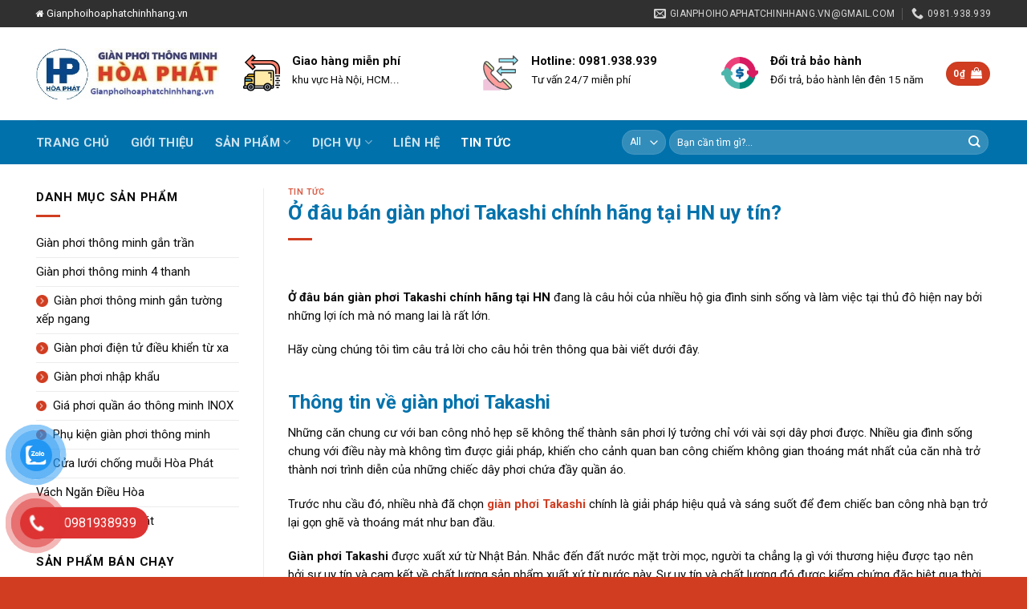

--- FILE ---
content_type: text/html; charset=UTF-8
request_url: https://gianphoihoaphatchinhhang.vn/o-dau-ban-gian-phoi-takashi-chinh-hang-tai-hn.html
body_size: 36232
content:
<!DOCTYPE html>
<!--[if IE 9 ]> <html lang="vi" prefix="og: https://ogp.me/ns#" class="ie9 loading-site no-js"> <![endif]-->
<!--[if IE 8 ]> <html lang="vi" prefix="og: https://ogp.me/ns#" class="ie8 loading-site no-js"> <![endif]-->
<!--[if (gte IE 9)|!(IE)]><!--><html lang="vi" prefix="og: https://ogp.me/ns#" class="loading-site no-js"> <!--<![endif]-->
<head>
		
</script>
	<meta charset="UTF-8" />
	<link rel="profile" href="https://gmpg.org/xfn/11" />
	<link rel="pingback" href="https://gianphoihoaphatchinhhang.vn/xmlrpc.php" />

	<!-- Optimized with WP Meteor v3.4.16 - https://wordpress.org/plugins/wp-meteor/ --><script data-wpmeteor-nooptimize="true" >(()=>{var v="addEventListener",ue="removeEventListener",p="getAttribute",L="setAttribute",pe="removeAttribute",N="hasAttribute",St="querySelector",F=St+"All",U="appendChild",Q="removeChild",fe="createElement",T="tagName",Ae="getOwnPropertyDescriptor",y="prototype",W="__lookupGetter__",Ee="__lookupSetter__",m="DOMContentLoaded",f="load",B="pageshow",me="error";var d=window,c=document,Te=c.documentElement;var $=console.error;var Ke=!0,X=class{constructor(){this.known=[]}init(){let t,n,s=(r,a)=>{if(Ke&&r&&r.fn&&!r.__wpmeteor){let o=function(i){return i===r?this:(c[v](m,l=>{i.call(c,r,l,"jQueryMock")}),this)};this.known.push([r,r.fn.ready,r.fn.init?.prototype?.ready]),r.fn.ready=o,r.fn.init?.prototype?.ready&&(r.fn.init.prototype.ready=o),r.__wpmeteor=!0}return r};window.jQuery||window.$,Object.defineProperty(window,"jQuery",{get(){return t},set(r){t=s(r,"jQuery")},configurable:!0}),Object.defineProperty(window,"$",{get(){return n},set(r){n=s(r,"$")},configurable:!0})}unmock(){this.known.forEach(([t,n,s])=>{t.fn.ready=n,t.fn.init?.prototype?.ready&&s&&(t.fn.init.prototype.ready=s)}),Ke=!1}};var ge="fpo:first-interaction",he="fpo:replay-captured-events";var Je="fpo:element-loaded",Se="fpo:images-loaded",M="fpo:the-end";var Z="click",V=window,Qe=V.addEventListener.bind(V),Xe=V.removeEventListener.bind(V),Ge="removeAttribute",ve="getAttribute",Gt="setAttribute",Ne=["touchstart","touchmove","touchend","touchcancel","keydown","wheel"],Ze=["mouseover","mouseout",Z],Nt=["touchstart","touchend","touchcancel","mouseover","mouseout",Z],R="data-wpmeteor-";var Ue="dispatchEvent",je=e=>{let t=new MouseEvent(Z,{view:e.view,bubbles:!0,cancelable:!0});return Object.defineProperty(t,"target",{writable:!1,value:e.target}),t},Be=class{static capture(){let t=!1,[,n,s]=`${window.Promise}`.split(/[\s[(){]+/s);if(V["__"+s+n])return;let r=[],a=o=>{if(o.target&&Ue in o.target){if(!o.isTrusted)return;if(o.cancelable&&!Ne.includes(o.type))try{o.preventDefault()}catch{}o.stopImmediatePropagation(),o.type===Z?r.push(je(o)):Nt.includes(o.type)&&r.push(o),o.target[Gt](R+o.type,!0),t||(t=!0,V[Ue](new CustomEvent(ge)))}};V.addEventListener(he,()=>{Ze.forEach(l=>Xe(l,a,{passive:!1,capture:!0})),Ne.forEach(l=>Xe(l,a,{passive:!0,capture:!0}));let o;for(;o=r.shift();){var i=o.target;i[ve](R+"touchstart")&&i[ve](R+"touchend")&&!i[ve](R+Z)?(i[ve](R+"touchmove")||r.push(je(o)),i[Ge](R+"touchstart"),i[Ge](R+"touchend")):i[Ge](R+o.type),i[Ue](o)}}),Ze.forEach(o=>Qe(o,a,{passive:!1,capture:!0})),Ne.forEach(o=>Qe(o,a,{passive:!0,capture:!0}))}};var et=Be;var j=class{constructor(){this.l=[]}emit(t,n=null){this.l[t]&&this.l[t].forEach(s=>s(n))}on(t,n){this.l[t]||=[],this.l[t].push(n)}off(t,n){this.l[t]=(this.l[t]||[]).filter(s=>s!==n)}};var D=new j;var ye=c[fe]("span");ye[L]("id","elementor-device-mode");ye[L]("class","elementor-screen-only");var Ut=!1,tt=()=>(Ut||c.body[U](ye),getComputedStyle(ye,":after").content.replace(/"/g,""));var rt=e=>e[p]("class")||"",nt=(e,t)=>e[L]("class",t),st=()=>{d[v](f,function(){let e=tt(),t=Math.max(Te.clientWidth||0,d.innerWidth||0),n=Math.max(Te.clientHeight||0,d.innerHeight||0),s=["_animation_"+e,"animation_"+e,"_animation","_animation","animation"];Array.from(c[F](".elementor-invisible")).forEach(r=>{let a=r.getBoundingClientRect();if(a.top+d.scrollY<=n&&a.left+d.scrollX<t)try{let i=JSON.parse(r[p]("data-settings"));if(i.trigger_source)return;let l=i._animation_delay||i.animation_delay||0,u,E;for(var o=0;o<s.length;o++)if(i[s[o]]){E=s[o],u=i[E];break}if(u){let q=rt(r),J=u==="none"?q:q+" animated "+u,At=setTimeout(()=>{nt(r,J.replace(/\belementor-invisible\b/,"")),s.forEach(Tt=>delete i[Tt]),r[L]("data-settings",JSON.stringify(i))},l);D.on("fi",()=>{clearTimeout(At),nt(r,rt(r).replace(new RegExp("\b"+u+"\b"),""))})}}catch(i){console.error(i)}})})};var ot="data-in-mega_smartmenus",it=()=>{let e=c[fe]("div");e.innerHTML='<span class="sub-arrow --wp-meteor"><i class="fa" aria-hidden="true"></i></span>';let t=e.firstChild,n=s=>{let r=[];for(;s=s.previousElementSibling;)r.push(s);return r};c[v](m,function(){Array.from(c[F](".pp-advanced-menu ul")).forEach(s=>{if(s[p](ot))return;(s[p]("class")||"").match(/\bmega-menu\b/)&&s[F]("ul").forEach(o=>{o[L](ot,!0)});let r=n(s),a=r.filter(o=>o).filter(o=>o[T]==="A").pop();if(a||(a=r.map(o=>Array.from(o[F]("a"))).filter(o=>o).flat().pop()),a){let o=t.cloneNode(!0);a[U](o),new MutationObserver(l=>{l.forEach(({addedNodes:u})=>{u.forEach(E=>{if(E.nodeType===1&&E[T]==="SPAN")try{a[Q](o)}catch{}})})}).observe(a,{childList:!0})}})})};var w="readystatechange",A="message";var Y="SCRIPT",g="data-wpmeteor-",b=Object.defineProperty,Ve=Object.defineProperties,P="javascript/blocked",Pe=/^\s*(application|text)\/javascript|module\s*$/i,mt="requestAnimationFrame",gt="requestIdleCallback",ie="setTimeout",Ie="__dynamic",I=d.constructor.name+"::",ce=c.constructor.name+"::",ht=function(e,t){t=t||d;for(var n=0;n<this.length;n++)e.call(t,this[n],n,this)};"NodeList"in d&&!NodeList[y].forEach&&(NodeList[y].forEach=ht);"HTMLCollection"in d&&!HTMLCollection[y].forEach&&(HTMLCollection[y].forEach=ht);_wpmeteor["elementor-animations"]&&st(),_wpmeteor["elementor-pp"]&&it();var _e=[],Le=[],ee=[],se=!1,k=[],h={},He=!1,Bt=0,H=c.visibilityState==="visible"?d[mt]:d[ie],vt=d[gt]||H;c[v]("visibilitychange",()=>{H=c.visibilityState==="visible"?d[mt]:d[ie],vt=d[gt]||H});var C=d[ie],De,z=["src","type"],x=Object,te="definePropert";x[te+"y"]=(e,t,n)=>{if(e===d&&["jQuery","onload"].indexOf(t)>=0||(e===c||e===c.body)&&["readyState","write","writeln","on"+w].indexOf(t)>=0)return["on"+w,"on"+f].indexOf(t)&&n.set&&(h["on"+w]=h["on"+w]||[],h["on"+w].push(n.set)),e;if(e instanceof HTMLScriptElement&&z.indexOf(t)>=0){if(!e[t+"__def"]){let s=x[Ae](e,t);b(e,t,{set(r){return e[t+"__set"]?e[t+"__set"].call(e,r):s.set.call(e,r)},get(){return e[t+"__get"]?e[t+"__get"].call(e):s.get.call(e)}}),e[t+"__def"]=!0}return n.get&&(e[t+"__get"]=n.get),n.set&&(e[t+"__set"]=n.set),e}return b(e,t,n)};x[te+"ies"]=(e,t)=>{for(let n in t)x[te+"y"](e,n,t[n]);for(let n of x.getOwnPropertySymbols(t))x[te+"y"](e,n,t[n]);return e};var qe=EventTarget[y][v],yt=EventTarget[y][ue],ae=qe.bind(c),Ct=yt.bind(c),G=qe.bind(d),_t=yt.bind(d),Lt=Document[y].createElement,le=Lt.bind(c),de=c.__proto__[W]("readyState").bind(c),ct="loading";b(c,"readyState",{get(){return ct},set(e){return ct=e}});var at=e=>k.filter(([t,,n],s)=>{if(!(e.indexOf(t.type)<0)){n||(n=t.target);try{let r=n.constructor.name+"::"+t.type;for(let a=0;a<h[r].length;a++)if(h[r][a]){let o=r+"::"+s+"::"+a;if(!xe[o])return!0}}catch{}}}).length,oe,xe={},K=e=>{k.forEach(([t,n,s],r)=>{if(!(e.indexOf(t.type)<0)){s||(s=t.target);try{let a=s.constructor.name+"::"+t.type;if((h[a]||[]).length)for(let o=0;o<h[a].length;o++){let i=h[a][o];if(i){let l=a+"::"+r+"::"+o;if(!xe[l]){xe[l]=!0,c.readyState=n,oe=a;try{Bt++,!i[y]||i[y].constructor===i?i.bind(s)(t):i(t)}catch(u){$(u,i)}oe=null}}}}catch(a){$(a)}}})};ae(m,e=>{k.push([new e.constructor(m,e),de(),c])});ae(w,e=>{k.push([new e.constructor(w,e),de(),c])});G(m,e=>{k.push([new e.constructor(m,e),de(),d])});G(f,e=>{He=!0,k.push([new e.constructor(f,e),de(),d]),O||K([m,w,A,f,B])});G(B,e=>{k.push([new e.constructor(B,e),de(),d]),O||K([m,w,A,f,B])});var wt=e=>{k.push([e,c.readyState,d])},Ot=d[W]("onmessage"),Rt=d[Ee]("onmessage"),Pt=()=>{_t(A,wt),(h[I+"message"]||[]).forEach(e=>{G(A,e)}),b(d,"onmessage",{get:Ot,set:Rt})};G(A,wt);var Dt=new X;Dt.init();var Fe=()=>{!O&&!se&&(O=!0,c.readyState="loading",H($e),H(S)),He||G(f,()=>{Fe()})};G(ge,()=>{Fe()});D.on(Se,()=>{Fe()});_wpmeteor.rdelay>=0&&et.capture();var re=[-1],Ce=e=>{re=re.filter(t=>t!==e.target),re.length||C(D.emit.bind(D,M))};var O=!1,S=()=>{let e=_e.shift();if(e)e[p](g+"src")?e[N]("async")||e[Ie]?(e.isConnected&&(re.push(e),setTimeout(Ce,1e3,{target:e})),Oe(e,Ce),C(S)):Oe(e,C.bind(null,S)):(e.origtype==P&&Oe(e),C(S));else if(Le.length)_e.push(...Le),Le.length=0,C(S);else if(at([m,w,A]))K([m,w,A]),C(S);else if(He)if(at([f,B,A]))K([f,B,A]),C(S);else if(re.length>1)vt(S);else if(ee.length)_e.push(...ee),ee.length=0,C(S);else{if(d.RocketLazyLoadScripts)try{RocketLazyLoadScripts.run()}catch(t){$(t)}c.readyState="complete",Pt(),Dt.unmock(),O=!1,se=!0,d[ie](()=>Ce({target:-1}))}else O=!1},xt=e=>{let t=le(Y),n=e.attributes;for(var s=n.length-1;s>=0;s--)n[s].name.startsWith(g)||t[L](n[s].name,n[s].value);let r=e[p](g+"type");r?t.type=r:t.type="text/javascript",(e.textContent||"").match(/^\s*class RocketLazyLoadScripts/)?t.textContent=e.textContent.replace(/^\s*class\s*RocketLazyLoadScripts/,"window.RocketLazyLoadScripts=class").replace("RocketLazyLoadScripts.run();",""):t.textContent=e.textContent;for(let a of["onload","onerror","onreadystatechange"])e[a]&&(t[a]=e[a]);return t},Oe=(e,t)=>{let n=e[p](g+"src");if(n){let s=qe.bind(e);e.isConnected&&t&&(s(f,t),s(me,t)),e.origtype=e[p](g+"type")||"text/javascript",e.origsrc=n,(!e.isConnected||e[N]("nomodule")||e.type&&!Pe.test(e.type))&&t&&t(new Event(f,{target:e}))}else e.origtype===P?(e.origtype=e[p](g+"type")||"text/javascript",e[pe]("integrity"),e.textContent=e.textContent+`
`):t&&t(new Event(f,{target:e}))},We=(e,t)=>{let n=(h[e]||[]).indexOf(t);if(n>=0)return h[e][n]=void 0,!0},lt=(e,t,...n)=>{if("HTMLDocument::"+m==oe&&e===m&&!t.toString().match(/jQueryMock/)){D.on(M,c[v].bind(c,e,t,...n));return}if(t&&(e===m||e===w)){let s=ce+e;h[s]=h[s]||[],h[s].push(t),se&&K([e]);return}return ae(e,t,...n)},dt=(e,t,...n)=>{if(e===m){let s=ce+e;We(s,t)}return Ct(e,t,...n)};Ve(c,{[v]:{get(){return lt},set(){return lt}},[ue]:{get(){return dt},set(){return dt}}});var ne=c.createDocumentFragment(),$e=()=>{ne.hasChildNodes()&&(c.head[U](ne),ne=c.createDocumentFragment())},ut={},we=e=>{if(e)try{let t=new URL(e,c.location.href),n=t.origin;if(n&&!ut[n]&&c.location.host!==t.host){let s=le("link");s.rel="preconnect",s.href=n,ne[U](s),ut[n]=!0,O&&H($e)}}catch{}},be={},kt=(e,t,n,s)=>{let r=le("link");r.rel=t?"modulepre"+f:"pre"+f,r.as="script",n&&r[L]("crossorigin",n),s&&r[L]("integrity",s);try{e=new URL(e,c.location.href).href}catch{}r.href=e,ne[U](r),be[e]=!0,O&&H($e)},ke=function(...e){let t=le(...e);if(!e||e[0].toUpperCase()!==Y||!O)return t;let n=t[L].bind(t),s=t[p].bind(t),r=t[pe].bind(t),a=t[N].bind(t),o=t[W]("attributes").bind(t);return z.forEach(i=>{let l=t[W](i).bind(t),u=t[Ee](i).bind(t);x[te+"y"](t,i,{set(E){return i==="type"&&E&&!Pe.test(E)?n(i,E):((i==="src"&&E||i==="type"&&E&&t.origsrc)&&n("type",P),E?n(g+i,E):r(g+i))},get(){let E=t[p](g+i);if(i==="src")try{return new URL(E,c.location.href).href}catch{}return E}}),b(t,"orig"+i,{set(E){return u(E)},get(){return l()}})}),t[L]=function(i,l){if(z.includes(i))return i==="type"&&l&&!Pe.test(l)?n(i,l):((i==="src"&&l||i==="type"&&l&&t.origsrc)&&n("type",P),l?n(g+i,l):r(g+i));n(i,l)},t[p]=function(i){let l=z.indexOf(i)>=0?s(g+i):s(i);if(i==="src")try{return new URL(l,c.location.href).href}catch{}return l},t[N]=function(i){return z.indexOf(i)>=0?a(g+i):a(i)},b(t,"attributes",{get(){return[...o()].filter(l=>l.name!=="type").map(l=>({name:l.name.match(new RegExp(g))?l.name.replace(g,""):l.name,value:l.value}))}}),t[Ie]=!0,t};Object.defineProperty(Document[y],"createElement",{set(e){e!==ke&&(De=e)},get(){return De||ke}});var Re=new Set,ze=new MutationObserver(e=>{e.forEach(({removedNodes:t,addedNodes:n,target:s})=>{t.forEach(r=>{r.nodeType===1&&Y===r[T]&&"origtype"in r&&Re.delete(r)}),n.forEach(r=>{if(r.nodeType===1)if(Y===r[T]){if("origtype"in r){if(r.origtype!==P)return}else if(r[p]("type")!==P)return;"origtype"in r||z.forEach(o=>{let i=r[W](o).bind(r),l=r[Ee](o).bind(r);b(r,"orig"+o,{set(u){return l(u)},get(){return i()}})});let a=r[p](g+"src");if(Re.has(r)&&$("Inserted twice",r),r.parentNode){Re.add(r);let o=r[p](g+"type");(a||"").match(/\/gtm.js\?/)||r[N]("async")||r[Ie]?(ee.push(r),we(a)):r[N]("defer")||o==="module"?(Le.push(r),we(a)):(a&&!r[N]("nomodule")&&!be[a]&&kt(a,o==="module",r[N]("crossorigin")&&r[p]("crossorigin"),r[p]("integrity")),_e.push(r))}else r[v](f,o=>o.target.parentNode[Q](o.target)),r[v](me,o=>o.target.parentNode[Q](o.target)),s[U](r)}else r[T]==="LINK"&&r[p]("as")==="script"&&(be[r[p]("href")]=!0)})})}),bt={childList:!0,subtree:!0};ze.observe(c.documentElement,bt);var Mt=HTMLElement[y].attachShadow;HTMLElement[y].attachShadow=function(e){let t=Mt.call(this,e);return e.mode==="open"&&ze.observe(t,bt),t};(()=>{let e=x[Ae](HTMLIFrameElement[y],"src");b(HTMLIFrameElement[y],"src",{get(){return this.dataset.fpoSrc?this.dataset.fpoSrc:e.get.call(this)},set(t){delete this.dataset.fpoSrc,e.set.call(this,t)}})})();D.on(M,()=>{(!De||De===ke)&&(Document[y].createElement=Lt,ze.disconnect()),dispatchEvent(new CustomEvent(he)),dispatchEvent(new CustomEvent(M))});var Me=e=>{let t,n;!c.currentScript||!c.currentScript.parentNode?(t=c.body,n=t.lastChild):(n=c.currentScript,t=n.parentNode);try{let s=le("div");s.innerHTML=e,Array.from(s.childNodes).forEach(r=>{r.nodeName===Y?t.insertBefore(xt(r),n):t.insertBefore(r,n)})}catch(s){$(s)}},pt=e=>Me(e+`
`);Ve(c,{write:{get(){return Me},set(e){return Me=e}},writeln:{get(){return pt},set(e){return pt=e}}});var ft=(e,t,...n)=>{if(I+m==oe&&e===m&&!t.toString().match(/jQueryMock/)){D.on(M,d[v].bind(d,e,t,...n));return}if(I+f==oe&&e===f){D.on(M,d[v].bind(d,e,t,...n));return}if(t&&(e===f||e===B||e===m||e===A&&!se)){let s=e===m?ce+e:I+e;h[s]=h[s]||[],h[s].push(t),se&&K([e]);return}return G(e,t,...n)},Et=(e,t,...n)=>{if(e===f||e===m||e===B){let s=e===m?ce+e:I+e;We(s,t)}return _t(e,t,...n)};Ve(d,{[v]:{get(){return ft},set(){return ft}},[ue]:{get(){return Et},set(){return Et}}});var Ye=e=>{let t;return{get(){return t},set(n){return t&&We(e,n),h[e]=h[e]||[],h[e].push(n),t=n}}};G(Je,e=>{let{target:t,event:n}=e.detail,s=t===d?c.body:t,r=s[p](g+"on"+n.type);s[pe](g+"on"+n.type);try{let a=new Function("event",r);t===d?d[v](f,a.bind(t,n)):a.call(t,n)}catch(a){console.err(a)}});{let e=Ye(I+f);b(d,"onload",e),ae(m,()=>{b(c.body,"onload",e)})}b(c,"onreadystatechange",Ye(ce+w));b(d,"onmessage",Ye(I+A));(()=>{let e=d.innerHeight,t=d.innerWidth,n=r=>{let o={"4g":1250,"3g":2500,"2g":2500}[(navigator.connection||{}).effectiveType]||0,i=r.getBoundingClientRect(),l={top:-1*e-o,left:-1*t-o,bottom:e+o,right:t+o};return!(i.left>=l.right||i.right<=l.left||i.top>=l.bottom||i.bottom<=l.top)},s=(r=!0)=>{let a=1,o=-1,i={},l=()=>{o++,--a||d[ie](D.emit.bind(D,Se),_wpmeteor.rdelay)};Array.from(c.getElementsByTagName("*")).forEach(u=>{let E,q,J;if(u[T]==="IMG"){let _=u.currentSrc||u.src;_&&!i[_]&&!_.match(/^data:/i)&&((u.loading||"").toLowerCase()!=="lazy"||n(u))&&(E=_)}else if(u[T]===Y)we(u[p](g+"src"));else if(u[T]==="LINK"&&u[p]("as")==="script"&&["pre"+f,"modulepre"+f].indexOf(u[p]("rel"))>=0)be[u[p]("href")]=!0;else if((q=d.getComputedStyle(u))&&(J=(q.backgroundImage||"").match(/^url\s*\((.*?)\)/i))&&(J||[]).length){let _=J[0].slice(4,-1).replace(/"/g,"");!i[_]&&!_.match(/^data:/i)&&(E=_)}if(E){i[E]=!0;let _=new Image;r&&(a++,_[v](f,l),_[v](me,l)),_.src=E}}),c.fonts.ready.then(()=>{l()})};_wpmeteor.rdelay===0?ae(m,s):G(f,s)})();})();
//1.0.42

</script>
	<style>img:is([sizes="auto" i], [sizes^="auto," i]) { contain-intrinsic-size: 3000px 1500px }</style>
	<meta name="viewport" content="width=device-width, initial-scale=1, maximum-scale=1" />
<!-- Tối ưu hóa công cụ tìm kiếm bởi Rank Math - https://rankmath.com/ -->
<title>Ở đâu bán giàn phơi Takashi chính hãng tại hn uy tín?</title><link rel="preload" as="style" href="https://fonts.googleapis.com/css?family=Roboto%3Aregular%2C700%2Cregular%2Cregular%7CDancing%20Script%3Aregular%2Cdefault&#038;display=swap" /><link rel="stylesheet" href="https://fonts.googleapis.com/css?family=Roboto%3Aregular%2C700%2Cregular%2Cregular%7CDancing%20Script%3Aregular%2Cdefault&#038;display=swap" media="print" onload="this.media='all'" /><noscript><link rel="stylesheet" href="https://fonts.googleapis.com/css?family=Roboto%3Aregular%2C700%2Cregular%2Cregular%7CDancing%20Script%3Aregular%2Cdefault&#038;display=swap" /></noscript><link rel="stylesheet" href="https://gianphoihoaphatchinhhang.vn/wp-content/cache/min/1/7bbd3565f2ab4f4a8495b8966a4aa313.css" media="all" data-minify="1" />
<meta name="description" content="Ở đâu bán giàn phơi Takashi chính hãng tại hn đang là câu hỏi của nhiều hộ gia đình sinh sống và làm việc tại thủ đô hiện nay."/>
<meta name="robots" content="follow, index, max-snippet:-1, max-video-preview:-1, max-image-preview:large"/>
<link rel="canonical" href="https://gianphoihoaphatchinhhang.vn/o-dau-ban-gian-phoi-takashi-chinh-hang-tai-hn.html" />
<meta property="og:locale" content="vi_VN" />
<meta property="og:type" content="article" />
<meta property="og:title" content="Ở đâu bán giàn phơi Takashi chính hãng tại hn uy tín?" />
<meta property="og:description" content="Ở đâu bán giàn phơi Takashi chính hãng tại hn đang là câu hỏi của nhiều hộ gia đình sinh sống và làm việc tại thủ đô hiện nay." />
<meta property="og:url" content="https://gianphoihoaphatchinhhang.vn/o-dau-ban-gian-phoi-takashi-chinh-hang-tai-hn.html" />
<meta property="og:site_name" content="GianPhoiHoaPhat" />
<meta property="article:section" content="Tin tức" />
<meta property="og:updated_time" content="2022-10-06T17:24:23+07:00" />
<meta property="og:image" content="https://gianphoihoaphatchinhhang.vn/wp-content/uploads/2022/08/gian-phoi-takashi-dieu-khien-tu-xa-1.jpg" />
<meta property="og:image:secure_url" content="https://gianphoihoaphatchinhhang.vn/wp-content/uploads/2022/08/gian-phoi-takashi-dieu-khien-tu-xa-1.jpg" />
<meta property="og:image:width" content="600" />
<meta property="og:image:height" content="799" />
<meta property="og:image:alt" content="Ở đâu bán giàn phơi Takashi chính hãng tại HN uy tín?" />
<meta property="og:image:type" content="image/jpeg" />
<meta property="article:published_time" content="2022-09-25T05:45:23+07:00" />
<meta property="article:modified_time" content="2022-10-06T17:24:23+07:00" />
<meta name="twitter:card" content="summary_large_image" />
<meta name="twitter:title" content="Ở đâu bán giàn phơi Takashi chính hãng tại hn uy tín?" />
<meta name="twitter:description" content="Ở đâu bán giàn phơi Takashi chính hãng tại hn đang là câu hỏi của nhiều hộ gia đình sinh sống và làm việc tại thủ đô hiện nay." />
<meta name="twitter:image" content="https://gianphoihoaphatchinhhang.vn/wp-content/uploads/2022/08/gian-phoi-takashi-dieu-khien-tu-xa-1.jpg" />
<meta name="twitter:label1" content="Được viết bởi" />
<meta name="twitter:data1" content="gianphoi chinhhang" />
<meta name="twitter:label2" content="Thời gian để đọc" />
<meta name="twitter:data2" content="7 phút" />
<script type="application/ld+json" class="rank-math-schema">{"@context":"https://schema.org","@graph":[{"@type":"Organization","@id":"https://gianphoihoaphatchinhhang.vn/#organization","name":"Gianphoihoaphatchinhhang.vn","url":"https://gianphoihoaphatchinhhang.vn","logo":{"@type":"ImageObject","@id":"https://gianphoihoaphatchinhhang.vn/#logo","url":"https://gianphoihoaphatchinhhang.vn/wp-content/uploads/2021/11/logo-header-gianphoihoaphatchinhhang.vn_.jpg","contentUrl":"https://gianphoihoaphatchinhhang.vn/wp-content/uploads/2021/11/logo-header-gianphoihoaphatchinhhang.vn_.jpg","caption":"GianPhoiHoaPhat","inLanguage":"vi","width":"350","height":"98"}},{"@type":"WebSite","@id":"https://gianphoihoaphatchinhhang.vn/#website","url":"https://gianphoihoaphatchinhhang.vn","name":"GianPhoiHoaPhat","publisher":{"@id":"https://gianphoihoaphatchinhhang.vn/#organization"},"inLanguage":"vi"},{"@type":"ImageObject","@id":"https://gianphoihoaphatchinhhang.vn/wp-content/uploads/2022/08/gian-phoi-takashi-dieu-khien-tu-xa-1.jpg","url":"https://gianphoihoaphatchinhhang.vn/wp-content/uploads/2022/08/gian-phoi-takashi-dieu-khien-tu-xa-1.jpg","width":"600","height":"799","inLanguage":"vi"},{"@type":"WebPage","@id":"https://gianphoihoaphatchinhhang.vn/o-dau-ban-gian-phoi-takashi-chinh-hang-tai-hn.html#webpage","url":"https://gianphoihoaphatchinhhang.vn/o-dau-ban-gian-phoi-takashi-chinh-hang-tai-hn.html","name":"\u1ede \u0111\u00e2u b\u00e1n gi\u00e0n ph\u01a1i Takashi ch\u00ednh h\u00e3ng t\u1ea1i hn uy t\u00edn?","datePublished":"2022-09-25T05:45:23+07:00","dateModified":"2022-10-06T17:24:23+07:00","isPartOf":{"@id":"https://gianphoihoaphatchinhhang.vn/#website"},"primaryImageOfPage":{"@id":"https://gianphoihoaphatchinhhang.vn/wp-content/uploads/2022/08/gian-phoi-takashi-dieu-khien-tu-xa-1.jpg"},"inLanguage":"vi"},{"@type":"Person","@id":"https://gianphoihoaphatchinhhang.vn/author/hapodigital","name":"gianphoi chinhhang","url":"https://gianphoihoaphatchinhhang.vn/author/hapodigital","image":{"@type":"ImageObject","@id":"https://secure.gravatar.com/avatar/32f1957439fc2649066fa83011f7242761a0e28f2c953cf140e9b9f33a770d1f?s=96&amp;d=mm&amp;r=g","url":"https://secure.gravatar.com/avatar/32f1957439fc2649066fa83011f7242761a0e28f2c953cf140e9b9f33a770d1f?s=96&amp;d=mm&amp;r=g","caption":"gianphoi chinhhang","inLanguage":"vi"},"worksFor":{"@id":"https://gianphoihoaphatchinhhang.vn/#organization"}},{"@type":"BlogPosting","headline":"\u1ede \u0111\u00e2u b\u00e1n gi\u00e0n ph\u01a1i Takashi ch\u00ednh h\u00e3ng t\u1ea1i hn uy t\u00edn?","datePublished":"2022-09-25T05:45:23+07:00","dateModified":"2022-10-06T17:24:23+07:00","articleSection":"Tin t\u1ee9c","author":{"@id":"https://gianphoihoaphatchinhhang.vn/author/hapodigital","name":"gianphoi chinhhang"},"publisher":{"@id":"https://gianphoihoaphatchinhhang.vn/#organization"},"description":"\u1ede \u0111\u00e2u b\u00e1n gi\u00e0n ph\u01a1i Takashi ch\u00ednh h\u00e3ng t\u1ea1i hn \u0111ang l\u00e0 c\u00e2u h\u1ecfi c\u1ee7a nhi\u1ec1u h\u1ed9 gia \u0111\u00ecnh sinh s\u1ed1ng v\u00e0 l\u00e0m vi\u1ec7c t\u1ea1i th\u1ee7 \u0111\u00f4 hi\u1ec7n nay.","name":"\u1ede \u0111\u00e2u b\u00e1n gi\u00e0n ph\u01a1i Takashi ch\u00ednh h\u00e3ng t\u1ea1i hn uy t\u00edn?","@id":"https://gianphoihoaphatchinhhang.vn/o-dau-ban-gian-phoi-takashi-chinh-hang-tai-hn.html#richSnippet","isPartOf":{"@id":"https://gianphoihoaphatchinhhang.vn/o-dau-ban-gian-phoi-takashi-chinh-hang-tai-hn.html#webpage"},"image":{"@id":"https://gianphoihoaphatchinhhang.vn/wp-content/uploads/2022/08/gian-phoi-takashi-dieu-khien-tu-xa-1.jpg"},"inLanguage":"vi","mainEntityOfPage":{"@id":"https://gianphoihoaphatchinhhang.vn/o-dau-ban-gian-phoi-takashi-chinh-hang-tai-hn.html#webpage"}}]}</script>
<!-- /Plugin SEO WordPress Rank Math -->

<link rel='dns-prefetch' href='//maxcdn.bootstrapcdn.com' />
<link rel='dns-prefetch' href='//fonts.googleapis.com' />
<link href='https://fonts.gstatic.com' crossorigin rel='preconnect' />
<link rel="alternate" type="application/rss+xml" title="Dòng thông tin GianPhoiHoaPhat &raquo;" href="https://gianphoihoaphatchinhhang.vn/feed" />
<link rel="alternate" type="application/rss+xml" title="GianPhoiHoaPhat &raquo; Dòng bình luận" href="https://gianphoihoaphatchinhhang.vn/comments/feed" />
<link rel="alternate" type="application/rss+xml" title="GianPhoiHoaPhat &raquo; Ở đâu bán giàn phơi Takashi chính hãng tại HN uy tín? Dòng bình luận" href="https://gianphoihoaphatchinhhang.vn/o-dau-ban-gian-phoi-takashi-chinh-hang-tai-hn.html/feed" />

<style id='wp-emoji-styles-inline-css' type='text/css'>

	img.wp-smiley, img.emoji {
		display: inline !important;
		border: none !important;
		box-shadow: none !important;
		height: 1em !important;
		width: 1em !important;
		margin: 0 0.07em !important;
		vertical-align: -0.1em !important;
		background: none !important;
		padding: 0 !important;
	}
</style>
<style id='wp-block-library-inline-css' type='text/css'>
:root{--wp-admin-theme-color:#007cba;--wp-admin-theme-color--rgb:0,124,186;--wp-admin-theme-color-darker-10:#006ba1;--wp-admin-theme-color-darker-10--rgb:0,107,161;--wp-admin-theme-color-darker-20:#005a87;--wp-admin-theme-color-darker-20--rgb:0,90,135;--wp-admin-border-width-focus:2px;--wp-block-synced-color:#7a00df;--wp-block-synced-color--rgb:122,0,223;--wp-bound-block-color:var(--wp-block-synced-color)}@media (min-resolution:192dpi){:root{--wp-admin-border-width-focus:1.5px}}.wp-element-button{cursor:pointer}:root{--wp--preset--font-size--normal:16px;--wp--preset--font-size--huge:42px}:root .has-very-light-gray-background-color{background-color:#eee}:root .has-very-dark-gray-background-color{background-color:#313131}:root .has-very-light-gray-color{color:#eee}:root .has-very-dark-gray-color{color:#313131}:root .has-vivid-green-cyan-to-vivid-cyan-blue-gradient-background{background:linear-gradient(135deg,#00d084,#0693e3)}:root .has-purple-crush-gradient-background{background:linear-gradient(135deg,#34e2e4,#4721fb 50%,#ab1dfe)}:root .has-hazy-dawn-gradient-background{background:linear-gradient(135deg,#faaca8,#dad0ec)}:root .has-subdued-olive-gradient-background{background:linear-gradient(135deg,#fafae1,#67a671)}:root .has-atomic-cream-gradient-background{background:linear-gradient(135deg,#fdd79a,#004a59)}:root .has-nightshade-gradient-background{background:linear-gradient(135deg,#330968,#31cdcf)}:root .has-midnight-gradient-background{background:linear-gradient(135deg,#020381,#2874fc)}.has-regular-font-size{font-size:1em}.has-larger-font-size{font-size:2.625em}.has-normal-font-size{font-size:var(--wp--preset--font-size--normal)}.has-huge-font-size{font-size:var(--wp--preset--font-size--huge)}.has-text-align-center{text-align:center}.has-text-align-left{text-align:left}.has-text-align-right{text-align:right}#end-resizable-editor-section{display:none}.aligncenter{clear:both}.items-justified-left{justify-content:flex-start}.items-justified-center{justify-content:center}.items-justified-right{justify-content:flex-end}.items-justified-space-between{justify-content:space-between}.screen-reader-text{border:0;clip-path:inset(50%);height:1px;margin:-1px;overflow:hidden;padding:0;position:absolute;width:1px;word-wrap:normal!important}.screen-reader-text:focus{background-color:#ddd;clip-path:none;color:#444;display:block;font-size:1em;height:auto;left:5px;line-height:normal;padding:15px 23px 14px;text-decoration:none;top:5px;width:auto;z-index:100000}html :where(.has-border-color){border-style:solid}html :where([style*=border-top-color]){border-top-style:solid}html :where([style*=border-right-color]){border-right-style:solid}html :where([style*=border-bottom-color]){border-bottom-style:solid}html :where([style*=border-left-color]){border-left-style:solid}html :where([style*=border-width]){border-style:solid}html :where([style*=border-top-width]){border-top-style:solid}html :where([style*=border-right-width]){border-right-style:solid}html :where([style*=border-bottom-width]){border-bottom-style:solid}html :where([style*=border-left-width]){border-left-style:solid}html :where(img[class*=wp-image-]){height:auto;max-width:100%}:where(figure){margin:0 0 1em}html :where(.is-position-sticky){--wp-admin--admin-bar--position-offset:var(--wp-admin--admin-bar--height,0px)}@media screen and (max-width:600px){html :where(.is-position-sticky){--wp-admin--admin-bar--position-offset:0px}}
</style>
<style id='classic-theme-styles-inline-css' type='text/css'>
/*! This file is auto-generated */
.wp-block-button__link{color:#fff;background-color:#32373c;border-radius:9999px;box-shadow:none;text-decoration:none;padding:calc(.667em + 2px) calc(1.333em + 2px);font-size:1.125em}.wp-block-file__button{background:#32373c;color:#fff;text-decoration:none}
</style>





<style id='woocommerce-inline-inline-css' type='text/css'>
.woocommerce form .form-row .required { visibility: visible; }
</style>





<style id='fixedtoc-style-inline-css' type='text/css'>
.ftwp-in-post#ftwp-container-outer { height: auto; } #ftwp-container.ftwp-wrap #ftwp-contents { width: 250px; height: auto; } .ftwp-in-post#ftwp-container-outer #ftwp-contents { height: auto; } .ftwp-in-post#ftwp-container-outer.ftwp-float-none #ftwp-contents { width: 750px; } #ftwp-container.ftwp-wrap #ftwp-trigger { width: 50px; height: 50px; font-size: 30px; } #ftwp-container #ftwp-trigger.ftwp-border-medium { font-size: 29px; } #ftwp-container.ftwp-wrap #ftwp-header { font-size: 22px; font-family: inherit; } #ftwp-container.ftwp-wrap #ftwp-header-title { font-weight: bold; } #ftwp-container.ftwp-wrap #ftwp-list { font-size: 14px; font-family: inherit; } #ftwp-container #ftwp-list.ftwp-liststyle-decimal .ftwp-anchor::before { font-size: 14px; } #ftwp-container #ftwp-list.ftwp-strong-first>.ftwp-item>.ftwp-anchor .ftwp-text { font-size: 15.4px; } #ftwp-container #ftwp-list.ftwp-strong-first.ftwp-liststyle-decimal>.ftwp-item>.ftwp-anchor::before { font-size: 15.4px; } #ftwp-container.ftwp-wrap #ftwp-trigger { color: #333; background: rgba(243,243,243,0.95); } #ftwp-container.ftwp-wrap #ftwp-trigger { border-color: rgba(51,51,51,0.95); } #ftwp-container.ftwp-wrap #ftwp-contents { border-color: rgba(51,51,51,0.95); } #ftwp-container.ftwp-wrap #ftwp-header { color: #333; background: rgba(243,243,243,0.95); } #ftwp-container.ftwp-wrap #ftwp-contents:hover #ftwp-header { background: #f3f3f3; } #ftwp-container.ftwp-wrap #ftwp-list { color: #333; background: rgba(243,243,243,0.95); } #ftwp-container.ftwp-wrap #ftwp-contents:hover #ftwp-list { background: #f3f3f3; } #ftwp-container.ftwp-wrap #ftwp-list .ftwp-anchor:hover { color: #00A368; } #ftwp-container.ftwp-wrap #ftwp-list .ftwp-anchor:focus, #ftwp-container.ftwp-wrap #ftwp-list .ftwp-active, #ftwp-container.ftwp-wrap #ftwp-list .ftwp-active:hover { color: #fff; } #ftwp-container.ftwp-wrap #ftwp-list .ftwp-text::before { background: rgba(221,51,51,0.95); } .ftwp-heading-target::before { background: rgba(221,51,51,0.95); }
</style>

<style id='flatsome-main-inline-css' type='text/css'>
@font-face {
				font-family: "fl-icons";
				font-display: block;
				src: url(https://gianphoihoaphatchinhhang.vn/wp-content/themes/flatsome/assets/css/icons/fl-icons.eot?v=3.14.3);
				src:
					url(https://gianphoihoaphatchinhhang.vn/wp-content/themes/flatsome/assets/css/icons/fl-icons.eot#iefix?v=3.14.3) format("embedded-opentype"),
					url(https://gianphoihoaphatchinhhang.vn/wp-content/themes/flatsome/assets/css/icons/fl-icons.woff2?v=3.14.3) format("woff2"),
					url(https://gianphoihoaphatchinhhang.vn/wp-content/themes/flatsome/assets/css/icons/fl-icons.ttf?v=3.14.3) format("truetype"),
					url(https://gianphoihoaphatchinhhang.vn/wp-content/themes/flatsome/assets/css/icons/fl-icons.woff?v=3.14.3) format("woff"),
					url(https://gianphoihoaphatchinhhang.vn/wp-content/themes/flatsome/assets/css/icons/fl-icons.svg?v=3.14.3#fl-icons) format("svg");
			}
</style>



<script  type="javascript/blocked" data-wpmeteor-type="text/javascript"  data-wpmeteor-src="https://gianphoihoaphatchinhhang.vn/wp-includes/js/jquery/jquery.min.js?ver=3.7.1" id="jquery-core-js"></script>
<script  type="javascript/blocked" data-wpmeteor-type="text/javascript"  data-wpmeteor-src="https://gianphoihoaphatchinhhang.vn/wp-includes/js/jquery/jquery-migrate.min.js?ver=3.4.1" id="jquery-migrate-js"></script>
<script  type="javascript/blocked" data-wpmeteor-type="text/javascript"  data-wpmeteor-src="https://gianphoihoaphatchinhhang.vn/wp-content/plugins/woocommerce/assets/js/jquery-blockui/jquery.blockUI.min.js?ver=2.7.0-wc.10.3.7" id="wc-jquery-blockui-js" defer="defer" data-wp-strategy="defer"></script>
<script  type="javascript/blocked" data-wpmeteor-type="text/javascript"  id="wc-add-to-cart-js-extra">
/* <![CDATA[ */
var wc_add_to_cart_params = {"ajax_url":"\/wp-admin\/admin-ajax.php","wc_ajax_url":"\/?wc-ajax=%%endpoint%%&elementor_page_id=4773","i18n_view_cart":"Xem gi\u1ecf h\u00e0ng","cart_url":"https:\/\/gianphoihoaphatchinhhang.vn\/gio-hang.html","is_cart":"","cart_redirect_after_add":"no"};
/* ]]> */
</script>
<script  type="javascript/blocked" data-wpmeteor-type="text/javascript"  data-wpmeteor-src="https://gianphoihoaphatchinhhang.vn/wp-content/plugins/woocommerce/assets/js/frontend/add-to-cart.min.js?ver=10.3.7" id="wc-add-to-cart-js" defer="defer" data-wp-strategy="defer"></script>
<script  type="javascript/blocked" data-wpmeteor-type="text/javascript"  data-wpmeteor-src="https://gianphoihoaphatchinhhang.vn/wp-content/plugins/woocommerce/assets/js/js-cookie/js.cookie.min.js?ver=2.1.4-wc.10.3.7" id="wc-js-cookie-js" defer="defer" data-wp-strategy="defer"></script>
<script  type="javascript/blocked" data-wpmeteor-type="text/javascript"  id="woocommerce-js-extra">
/* <![CDATA[ */
var woocommerce_params = {"ajax_url":"\/wp-admin\/admin-ajax.php","wc_ajax_url":"\/?wc-ajax=%%endpoint%%&elementor_page_id=4773","i18n_password_show":"Hi\u1ec3n th\u1ecb m\u1eadt kh\u1ea9u","i18n_password_hide":"\u1ea8n m\u1eadt kh\u1ea9u"};
/* ]]> */
</script>
<script  type="javascript/blocked" data-wpmeteor-type="text/javascript"  data-wpmeteor-src="https://gianphoihoaphatchinhhang.vn/wp-content/plugins/woocommerce/assets/js/frontend/woocommerce.min.js?ver=10.3.7" id="woocommerce-js" defer="defer" data-wp-strategy="defer"></script>
<link rel="https://api.w.org/" href="https://gianphoihoaphatchinhhang.vn/wp-json/" /><link rel="alternate" title="JSON" type="application/json" href="https://gianphoihoaphatchinhhang.vn/wp-json/wp/v2/posts/4773" /><link rel="EditURI" type="application/rsd+xml" title="RSD" href="https://gianphoihoaphatchinhhang.vn/xmlrpc.php?rsd" />
<meta name="generator" content="WordPress 6.8.3" />
<link rel='shortlink' href='https://gianphoihoaphatchinhhang.vn/?p=4773' />
<link rel="alternate" title="oNhúng (JSON)" type="application/json+oembed" href="https://gianphoihoaphatchinhhang.vn/wp-json/oembed/1.0/embed?url=https%3A%2F%2Fgianphoihoaphatchinhhang.vn%2Fo-dau-ban-gian-phoi-takashi-chinh-hang-tai-hn.html" />
<link rel="alternate" title="oNhúng (XML)" type="text/xml+oembed" href="https://gianphoihoaphatchinhhang.vn/wp-json/oembed/1.0/embed?url=https%3A%2F%2Fgianphoihoaphatchinhhang.vn%2Fo-dau-ban-gian-phoi-takashi-chinh-hang-tai-hn.html&#038;format=xml" />
<!-- Global site tag (gtag.js) - Google Analytics -->
<script  type="javascript/blocked" data-wpmeteor-type="text/javascript"  async data-wpmeteor-src="https://www.googletagmanager.com/gtag/js?id=G-P3E2KXH49C"></script>
<script  type="javascript/blocked" data-wpmeteor-type="text/javascript" >
  window.dataLayer = window.dataLayer || [];
  function gtag(){dataLayer.push(arguments);}
  gtag('js', new Date());

  gtag('config', 'G-P3E2KXH49C');
</script>

<meta name="ahrefs-site-verification" content="783f7be3dc82bb90f7f5f41901b5dc6d13bf8bc941cec940ff767dc1c2cabf9a">

<!-- Google Tag Manager -->
<script  type="javascript/blocked" data-wpmeteor-type="text/javascript" >(function(w,d,s,l,i){w[l]=w[l]||[];w[l].push({'gtm.start':
new Date().getTime(),event:'gtm.js'});var f=d.getElementsByTagName(s)[0],
j=d.createElement(s),dl=l!='dataLayer'?'&l='+l:'';j.async=true;j.src=
'https://www.googletagmanager.com/gtm.js?id='+i+dl;f.parentNode.insertBefore(j,f);
})(window,document,'script','dataLayer','GTM-WLT694L');</script>
<!-- End Google Tag Manager -->
<script type="application/ld+json">
{
  "@context": "https://schema.org",
  "@type": "ProfessionalService",
  "name": "sunvilla",
  "alternateName": "Giàn Phơi Thông Minh Hòa Phát Chính Hãng - Giảm Giá 65%",
 "@id": "https://gianphoihoaphatchinhhang.vn/",
  "logo":  "https://gianphoihoaphatchinhhang.vn/wp-content/uploads/2021/11/logo-header-gianphoihoaphatchinhhang.vn_.jpg",
                        
  "image": ["https://gianphoihoaphatchinhhang.vn/wp-content/uploads/2022/02/gian-phoi-thong-minh-dien-tu-dieu-khien-tu-xa.jpg",
                        "https://gianphoihoaphatchinhhang.vn/wp-content/uploads/2022/02/gian-phoi-thong-minh.jpg",
                        "https://gianphoihoaphatchinhhang.vn/wp-content/uploads/2022/02/gian-phoi-thong-minh-dien-tu-dieu-khien-tu-xa.jpg"
                        ],
  "description": "Giàn phơi thông minh HÒA PHÁT Chính Hãng✔️giàn phơi đồ thông minh Takashi✔️Sankaku nhập khẩu Nhật Bản✔️Lắp đặt miễn phí tại Hà Nội✔️TPHCM",   
  "url": "https://gianphoihoaphatchinhhang.vn/",
  "telephone": "0938100939",
  "priceRange": "VND",
  "email": "gianphoihoaphatchinhhang.vn@gmail.com",
  "address": {
    "@type": "PostalAddress",
    "streetAddress": "273 Đường Kha Vạn Cân, Khu Phố 6, Phường Hiệp Bình Chánh, Thành phố Thủ Đức, TP. HCM",
    "addressLocality": "Thành phố Hồ Chí Minh",
        "addressRegion": "Thành phố Hồ Chí Minh",
    "postalCode": "720150",
    "addressCountry": "VN"
  },
    "review": {
        "@type": "Review",
        "reviewRating": {
          "@type": "Rating",
          "ratingValue": "4.9",
          "bestRating": "5"
        },
        "author": {
          "@type": "Person",
          "name": "gianphoihoaphatchinhhang"
        }
      },
  "geo": {
    "@type": "GeoCoordinates",
    "latitude": 10.863866033255313,
    "longitude": 106.76073650179056
  },
  "openingHoursSpecification": {
    "@type": "OpeningHoursSpecification",
    "dayOfWeek": [
      "Monday",
      "Tuesday",
      "Wednesday",
      "Thursday",
      "Friday",
      "Saturday",
        "Sunday"

    ],
    "opens": "00:00",
    "closes": "23:59"
  },
  "sameAs": [
      "https://www.youtube.com/channel/UCjQgLILujLd-m67-HxSSFoA/about",
    "https://www.pinterest.com/gianphoihoaphatchinhhang2022/",
        "https://www.linkedin.com/in/gianphoihoaphatchinhhang/",
        "https://twitter.com/GP_hoaphat",
        "https://gianphoihoaphatchinhhangvn.wordpress.com/",
        "https://www.instapaper.com/p/10315655",
        "https://folkd.com/user/gianphoihoaphatchinhhangvn",
		"https://www.vingle.net/posts/4325440",
        "https://gianphoihoaphatchinhhang.tumblr.com/",
		"https://www.reverbnation.com/artist/gianphoihoaphatchinhhang",
        "https://linktr.ee/gianphoihoaphatchinhhangvn",
        "https://gloria.tv/gianphoihoaphatchinhhang",
        "https://linkhay.com/blog/264626/gian-phoi-hoa-phat-chinh-hang",
        "https://the-dots.com/users/gian-phoi-hoa-phat-chinh-hang-1209573",
        "https://mastodon.social/@gianphoihoaphatchinhhang",
        "https://ok.ru/profile/580366478974/statuses/153840273227902",
        "https://gab.com/gianphoihoaphat1",
        "https://www.liveinternet.ru/users/gianphoihoaphatchinhhang/post491229462/",
        "https://band.us/band/87086250",
        "https://lotus.vn/w/note/954380332623437824.htm",
        "https://www.behance.net/ginphchnhh",
        "https://dribbble.com/gianphoihoaphatchinhhang/about",
        "https://www.metroflog.co/gianphoihoaphatchinhhang",
        "https://www.hahalolo.com/@6234520a3efaff38edcf2b49"
        
  ]
}
<!--xac minh GSC cua hapo-->
<meta name="google-site-verification" content="5aWLyH64MOk4TklNe_ZKQ-N_OY_J6CZJlqjEiTsOLLo" /><script type="application/ld+json">{
    "@context": "https://schema.org/",
    "@type": "CreativeWorkSeries",
    "name": "Ở đâu bán giàn phơi Takashi chính hãng tại HN uy tín?",
    "aggregateRating": {
        "@type": "AggregateRating",
        "ratingValue": "5",
        "bestRating": "5",
        "ratingCount": "1"
    }
}</script>
<!-- This website runs the Product Feed PRO for WooCommerce by AdTribes.io plugin - version woocommercesea_option_installed_version -->
<!-- Analytics by WP Statistics - https://wp-statistics.com -->
<style>.bg{opacity: 0; transition: opacity 1s; -webkit-transition: opacity 1s;} .bg-loaded{opacity: 1;}</style><!--[if IE]><link rel="stylesheet" type="text/css" href="https://gianphoihoaphatchinhhang.vn/wp-content/themes/flatsome/assets/css/ie-fallback.css"><script  type="javascript/blocked" data-wpmeteor-type="text/javascript"  data-wpmeteor-src="//cdnjs.cloudflare.com/ajax/libs/html5shiv/3.6.1/html5shiv.js"></script><script  type="javascript/blocked" data-wpmeteor-type="text/javascript" >var head = document.getElementsByTagName('head')[0],style = document.createElement('style');style.type = 'text/css';style.styleSheet.cssText = ':before,:after{content:none !important';head.appendChild(style);setTimeout(function(){head.removeChild(style);}, 0);</script><script  type="javascript/blocked" data-wpmeteor-type="text/javascript"  data-wpmeteor-src="https://gianphoihoaphatchinhhang.vn/wp-content/themes/flatsome/assets/libs/ie-flexibility.js"></script><![endif]-->	<noscript><style>.woocommerce-product-gallery{ opacity: 1 !important; }</style></noscript>
	<meta name="generator" content="Elementor 3.33.1; features: additional_custom_breakpoints; settings: css_print_method-external, google_font-enabled, font_display-auto">
			<style>
				.e-con.e-parent:nth-of-type(n+4):not(.e-lazyloaded):not(.e-no-lazyload),
				.e-con.e-parent:nth-of-type(n+4):not(.e-lazyloaded):not(.e-no-lazyload) * {
					background-image: none !important;
				}
				@media screen and (max-height: 1024px) {
					.e-con.e-parent:nth-of-type(n+3):not(.e-lazyloaded):not(.e-no-lazyload),
					.e-con.e-parent:nth-of-type(n+3):not(.e-lazyloaded):not(.e-no-lazyload) * {
						background-image: none !important;
					}
				}
				@media screen and (max-height: 640px) {
					.e-con.e-parent:nth-of-type(n+2):not(.e-lazyloaded):not(.e-no-lazyload),
					.e-con.e-parent:nth-of-type(n+2):not(.e-lazyloaded):not(.e-no-lazyload) * {
						background-image: none !important;
					}
				}
			</style>
			<meta name="google-site-verification" content="5aWLyH64MOk4TklNe_ZKQ-N_OY_J6CZJlqjEiTsOLLo" />
<!-- Google tag (gtag.js) -->
<script  type="javascript/blocked" data-wpmeteor-type="text/javascript"  async data-wpmeteor-src="https://www.googletagmanager.com/gtag/js?id=G-VE1BK85E5R"></script>
<script  type="javascript/blocked" data-wpmeteor-type="text/javascript" >
  window.dataLayer = window.dataLayer || [];
  function gtag(){dataLayer.push(arguments);}
  gtag('js', new Date());

  gtag('config', 'G-VE1BK85E5R');
</script>


<!-- Google Tag Manager -->
<script  type="javascript/blocked" data-wpmeteor-type="text/javascript" >(function(w,d,s,l,i){w[l]=w[l]||[];w[l].push({'gtm.start':
new Date().getTime(),event:'gtm.js'});var f=d.getElementsByTagName(s)[0],
j=d.createElement(s),dl=l!='dataLayer'?'&l='+l:'';j.async=true;j.src=
'https://www.googletagmanager.com/gtm.js?id='+i+dl;f.parentNode.insertBefore(j,f);
})(window,document,'script','dataLayer','GTM-K59RFL2Q');</script>
<!-- End Google Tag Manager -->

<meta name="google-site-verification" content="jOnNYCmytoOvpXh0xGnuhaUEzVDCKiZsgY4luyn712k" />
<meta name="google-site-verification" content="jOnNYCmytoOvpXh0xGnuhaUEzVDCKiZsgY4luyn712k" />
<link rel="icon" href="https://gianphoihoaphatchinhhang.vn/wp-content/uploads/2022/11/cropped-logo-hoa-phat-full-xanh-01-32x32.png" sizes="32x32" />
<link rel="icon" href="https://gianphoihoaphatchinhhang.vn/wp-content/uploads/2022/11/cropped-logo-hoa-phat-full-xanh-01-192x192.png" sizes="192x192" />
<link rel="apple-touch-icon" href="https://gianphoihoaphatchinhhang.vn/wp-content/uploads/2022/11/cropped-logo-hoa-phat-full-xanh-01-180x180.png" />
<meta name="msapplication-TileImage" content="https://gianphoihoaphatchinhhang.vn/wp-content/uploads/2022/11/cropped-logo-hoa-phat-full-xanh-01-270x270.png" />
<style id="custom-css" type="text/css">:root {--primary-color: #d03d21;}.full-width .ubermenu-nav, .container, .row{max-width: 1220px}.row.row-collapse{max-width: 1190px}.row.row-small{max-width: 1212.5px}.row.row-large{max-width: 1250px}.header-main{height: 116px}#logo img{max-height: 116px}#logo{width:228px;}#logo img{padding:6px 0;}.header-bottom{min-height: 55px}.header-top{min-height: 34px}.transparent .header-main{height: 90px}.transparent #logo img{max-height: 90px}.has-transparent + .page-title:first-of-type,.has-transparent + #main > .page-title,.has-transparent + #main > div > .page-title,.has-transparent + #main .page-header-wrapper:first-of-type .page-title{padding-top: 170px;}.header.show-on-scroll,.stuck .header-main{height:70px!important}.stuck #logo img{max-height: 70px!important}.search-form{ width: 77%;}.header-bg-color, .header-wrapper {background-color: rgba(255,255,255,0)}.header-bottom {background-color: #0071ab}.top-bar-nav > li > a{line-height: 16px }.stuck .header-main .nav > li > a{line-height: 50px }.header-bottom-nav > li > a{line-height: 26px }@media (max-width: 549px) {.header-main{height: 70px}#logo img{max-height: 70px}}.nav-dropdown{border-radius:5px}.nav-dropdown{font-size:99%}.header-top{background-color:#303030!important;}/* Color */.accordion-title.active, .has-icon-bg .icon .icon-inner,.logo a, .primary.is-underline, .primary.is-link, .badge-outline .badge-inner, .nav-outline > li.active> a,.nav-outline >li.active > a, .cart-icon strong,[data-color='primary'], .is-outline.primary{color: #d03d21;}/* Color !important */[data-text-color="primary"]{color: #d03d21!important;}/* Background Color */[data-text-bg="primary"]{background-color: #d03d21;}/* Background */.scroll-to-bullets a,.featured-title, .label-new.menu-item > a:after, .nav-pagination > li > .current,.nav-pagination > li > span:hover,.nav-pagination > li > a:hover,.has-hover:hover .badge-outline .badge-inner,button[type="submit"], .button.wc-forward:not(.checkout):not(.checkout-button), .button.submit-button, .button.primary:not(.is-outline),.featured-table .title,.is-outline:hover, .has-icon:hover .icon-label,.nav-dropdown-bold .nav-column li > a:hover, .nav-dropdown.nav-dropdown-bold > li > a:hover, .nav-dropdown-bold.dark .nav-column li > a:hover, .nav-dropdown.nav-dropdown-bold.dark > li > a:hover, .is-outline:hover, .tagcloud a:hover,.grid-tools a, input[type='submit']:not(.is-form), .box-badge:hover .box-text, input.button.alt,.nav-box > li > a:hover,.nav-box > li.active > a,.nav-pills > li.active > a ,.current-dropdown .cart-icon strong, .cart-icon:hover strong, .nav-line-bottom > li > a:before, .nav-line-grow > li > a:before, .nav-line > li > a:before,.banner, .header-top, .slider-nav-circle .flickity-prev-next-button:hover svg, .slider-nav-circle .flickity-prev-next-button:hover .arrow, .primary.is-outline:hover, .button.primary:not(.is-outline), input[type='submit'].primary, input[type='submit'].primary, input[type='reset'].button, input[type='button'].primary, .badge-inner{background-color: #d03d21;}/* Border */.nav-vertical.nav-tabs > li.active > a,.scroll-to-bullets a.active,.nav-pagination > li > .current,.nav-pagination > li > span:hover,.nav-pagination > li > a:hover,.has-hover:hover .badge-outline .badge-inner,.accordion-title.active,.featured-table,.is-outline:hover, .tagcloud a:hover,blockquote, .has-border, .cart-icon strong:after,.cart-icon strong,.blockUI:before, .processing:before,.loading-spin, .slider-nav-circle .flickity-prev-next-button:hover svg, .slider-nav-circle .flickity-prev-next-button:hover .arrow, .primary.is-outline:hover{border-color: #d03d21}.nav-tabs > li.active > a{border-top-color: #d03d21}.widget_shopping_cart_content .blockUI.blockOverlay:before { border-left-color: #d03d21 }.woocommerce-checkout-review-order .blockUI.blockOverlay:before { border-left-color: #d03d21 }/* Fill */.slider .flickity-prev-next-button:hover svg,.slider .flickity-prev-next-button:hover .arrow{fill: #d03d21;}/* Background Color */[data-icon-label]:after, .secondary.is-underline:hover,.secondary.is-outline:hover,.icon-label,.button.secondary:not(.is-outline),.button.alt:not(.is-outline), .badge-inner.on-sale, .button.checkout, .single_add_to_cart_button, .current .breadcrumb-step{ background-color:#0071ab; }[data-text-bg="secondary"]{background-color: #0071ab;}/* Color */.secondary.is-underline,.secondary.is-link, .secondary.is-outline,.stars a.active, .star-rating:before, .woocommerce-page .star-rating:before,.star-rating span:before, .color-secondary{color: #0071ab}/* Color !important */[data-text-color="secondary"]{color: #0071ab!important;}/* Border */.secondary.is-outline:hover{border-color:#0071ab}.success.is-underline:hover,.success.is-outline:hover,.success{background-color: #0071ab}.success-color, .success.is-link, .success.is-outline{color: #0071ab;}.success-border{border-color: #0071ab!important;}/* Color !important */[data-text-color="success"]{color: #0071ab!important;}/* Background Color */[data-text-bg="success"]{background-color: #0071ab;}.alert.is-underline:hover,.alert.is-outline:hover,.alert{background-color: #0071ab}.alert.is-link, .alert.is-outline, .color-alert{color: #0071ab;}/* Color !important */[data-text-color="alert"]{color: #0071ab!important;}/* Background Color */[data-text-bg="alert"]{background-color: #0071ab;}body{font-size: 93%;}@media screen and (max-width: 549px){body{font-size: 100%;}}body{font-family:"Roboto", sans-serif}body{font-weight: 0}body{color: #0a0a0a}.nav > li > a {font-family:"Roboto", sans-serif;}.mobile-sidebar-levels-2 .nav > li > ul > li > a {font-family:"Roboto", sans-serif;}.nav > li > a {font-weight: 0;}.mobile-sidebar-levels-2 .nav > li > ul > li > a {font-weight: 0;}h1,h2,h3,h4,h5,h6,.heading-font, .off-canvas-center .nav-sidebar.nav-vertical > li > a{font-family: "Roboto", sans-serif;}h1,h2,h3,h4,h5,h6,.heading-font,.banner h1,.banner h2{font-weight: 700;}h1,h2,h3,h4,h5,h6,.heading-font{color: #0071ab;}.alt-font{font-family: "Dancing Script", sans-serif;}a{color: #d03d21;}a:hover{color: #d03d21;}.tagcloud a:hover{border-color: #d03d21;background-color: #d03d21;}.widget a{color: #0A0A0A;}.widget a:hover{color: #53AC19;}.widget .tagcloud a:hover{border-color: #53AC19; background-color: #53AC19;}.is-divider{background-color: #d03d21;}.current .breadcrumb-step, [data-icon-label]:after, .button#place_order,.button.checkout,.checkout-button,.single_add_to_cart_button.button{background-color: #0071ab!important }.has-equal-box-heights .box-image {padding-top: 100%;}.badge-inner.on-sale{background-color: #d03d21}.badge-inner.new-bubble-auto{background-color: #0071ab}.badge-inner.new-bubble{background-color: #0071ab}@media screen and (min-width: 550px){.products .box-vertical .box-image{min-width: 300px!important;width: 300px!important;}}.absolute-footer, html{background-color: #d03d21}/* Custom CSS */.fb_reset {display:none;}.float-contact {position: fixed;bottom: 20px;left: 20px;z-index: 10000;}.chat-zalo {display: block; margin-bottom: 110px;margin-left: 27px;line-height: 0;}.hotline-phone-ring-wrap {position: fixed;bottom: 0;left: 0;z-index: 999999;}.hotline-phone-ring {position: relative;visibility: visible;background-color: transparent;width: 110px;height: 110px;cursor: pointer;z-index: 11;-webkit-backface-visibility: hidden;-webkit-transform: translateZ(0);transition: visibility .5s;left: 0;bottom: 0;display: block;}.hotline-phone-ring-circle {width: 95px;height: 95px;top: 5px;left: 30px;position: absolute;background-color: transparent;border-radius: 100%;border: 2px solid #e60808;-webkit-animation: phonering-alo-circle-anim 1.2s infinite ease-in-out;animation: phonering-alo-circle-anim 1.2s infinite ease-in-out;transition: all .5s;-webkit-transform-origin: 50% 50%;-ms-transform-origin: 50% 50%;transform-origin: 50% 50%;opacity: 0.5;}.hotline-phone-ring-circle-fill {width: 80px;height: 80px;top: 10px;left: 35px;position: absolute;background-color: rgba(230, 8, 8, 0.7);border-radius: 100%;border: 2px solid transparent;-webkit-animation: phonering-alo-circle-fill-anim 2.3s infinite ease-in-out;animation: phonering-alo-circle-fill-anim 2.3s infinite ease-in-out;transition: all .5s;-webkit-transform-origin: 50% 50%;-ms-transform-origin: 50% 50%;transform-origin: 50% 50%;}.hotline-phone-ring-img-circle {background-color: #e60808;width: 60px;height: 60px;top: 20px;left: 47px;position: absolute;background-size: 20px;border-radius: 100%;border: 2px solid transparent;-webkit-animation: phonering-alo-circle-img-anim 1s infinite ease-in-out;animation: phonering-alo-circle-img-anim 1s infinite ease-in-out;-webkit-transform-origin: 50% 50%;-ms-transform-origin: 50% 50%;transform-origin: 50% 50%;display: -webkit-box;display: -webkit-flex;display: -ms-flexbox;display: flex;align-items: center;justify-content: center;}.hotline-phone-ring-img-circle .pps-btn-img {display: -webkit-box;display: -webkit-flex;display: -ms-flexbox;display: flex;}.hotline-phone-ring-img-circle .pps-btn-img img {width: 30px;height: 30px;}.hotline-bar {position: absolute;background: rgba(230, 8, 8, 0.75);height: 40px;width: 180px;line-height: 40px;border-radius: 3px;padding: 0 10px;background-size: 100%;cursor: pointer;transition: all 0.8s;-webkit-transition: all 0.8s;z-index: 9;box-shadow: 0 14px 28px rgba(0, 0, 0, 0.25), 0 10px 10px rgba(0, 0, 0, 0.1);border-radius: 50px !important;/* width: 175px !important; */left: 57px;bottom: 37px;}.hotline-bar > a {color: #fff;text-decoration: none;font-size: 16px;font-weight: bold;text-indent: 50px;display: block;letter-spacing: 1px;line-height: 40px;font-family: Arial;}.hotline-bar > a:hover,.hotline-bar > a:active {color: #fff;}@-webkit-keyframes phonering-alo-circle-anim {0% {-webkit-transform: rotate(0) scale(0.5) skew(1deg);-webkit-opacity: 0.1;}30% {-webkit-transform: rotate(0) scale(0.7) skew(1deg);-webkit-opacity: 0.5;}100% {-webkit-transform: rotate(0) scale(1) skew(1deg);-webkit-opacity: 0.1;}}@-webkit-keyframes phonering-alo-circle-fill-anim {0% {-webkit-transform: rotate(0) scale(0.7) skew(1deg);opacity: 0.6;}50% {-webkit-transform: rotate(0) scale(1) skew(1deg);opacity: 0.6;}100% {-webkit-transform: rotate(0) scale(0.7) skew(1deg);opacity: 0.6;}}@-webkit-keyframes phonering-alo-circle-img-anim {0% {-webkit-transform: rotate(0) scale(1) skew(1deg);}10% {-webkit-transform: rotate(-25deg) scale(1) skew(1deg);}20% {-webkit-transform: rotate(25deg) scale(1) skew(1deg);}30% {-webkit-transform: rotate(-25deg) scale(1) skew(1deg);}40% {-webkit-transform: rotate(25deg) scale(1) skew(1deg);}50% {-webkit-transform: rotate(0) scale(1) skew(1deg);}100% {-webkit-transform: rotate(0) scale(1) skew(1deg);}}@media (max-width: 768px) {.hotline-bar {display: none;}}.label-new.menu-item > a:after{content:"New";}.label-hot.menu-item > a:after{content:"Hot";}.label-sale.menu-item > a:after{content:"Sale";}.label-popular.menu-item > a:after{content:"Popular";}</style>	
</head>

<body data-rsssl=1 class="wp-singular post-template-default single single-post postid-4773 single-format-standard wp-theme-flatsome wp-child-theme-d5636 theme-flatsome woocommerce-no-js full-width lightbox nav-dropdown-has-arrow nav-dropdown-has-shadow elementor-default elementor-kit-4838 has-ftoc">

<!-- Messenger Plugin chat Code -->
    <div id="fb-root"></div>

    <!-- Your Plugin chat code -->
    <div id="fb-customer-chat" class="fb-customerchat">
    </div>

    

    <!-- Your SDK code -->
    
<a class="skip-link screen-reader-text" href="#main">Skip to content</a>

<div id="wrapper">

	
	<header id="header" class="header has-sticky sticky-jump">
		<div class="header-wrapper">
			<div id="top-bar" class="header-top hide-for-sticky nav-dark">
    <div class="flex-row container">
      <div class="flex-col hide-for-medium flex-left">
          <ul class="nav nav-left medium-nav-center nav-small  nav-divided">
              <li class="html custom html_topbar_left"><span class="fa fa-home"></span><span style="font-size:13px"> Gianphoihoaphatchinhhang.vn</span></li>          </ul>
      </div>

      <div class="flex-col hide-for-medium flex-center">
          <ul class="nav nav-center nav-small  nav-divided">
                        </ul>
      </div>

      <div class="flex-col hide-for-medium flex-right">
         <ul class="nav top-bar-nav nav-right nav-small  nav-divided">
              <li class="header-contact-wrapper">
		<ul id="header-contact" class="nav nav-divided nav-uppercase header-contact">
		
						<li class="">
			  <a href="mailto:gianphoihoaphatchinhhang.vn@gmail.com" class="tooltip" title="gianphoihoaphatchinhhang.vn@gmail.com">
				  <i class="icon-envelop" style="font-size:15px;"></i>			       <span>
			       	gianphoihoaphatchinhhang.vn@gmail.com			       </span>
			  </a>
			</li>
					
			
						<li class="">
			  <a href="tel:0981.938.939" class="tooltip" title="0981.938.939">
			     <i class="icon-phone" style="font-size:15px;"></i>			      <span>0981.938.939</span>
			  </a>
			</li>
				</ul>
</li>          </ul>
      </div>

            <div class="flex-col show-for-medium flex-grow">
          <ul class="nav nav-center nav-small mobile-nav  nav-divided">
              <li class="html custom html_topbar_left"><span class="fa fa-home"></span><span style="font-size:13px"> Gianphoihoaphatchinhhang.vn</span></li>          </ul>
      </div>
      
    </div>
</div>
<div id="masthead" class="header-main hide-for-sticky">
      <div class="header-inner flex-row container logo-left medium-logo-center" role="navigation">

          <!-- Logo -->
          <div id="logo" class="flex-col logo">
            <!-- Header logo -->
<a href="https://gianphoihoaphatchinhhang.vn/" title="GianPhoiHoaPhat" rel="home">
    <img width="228" height="116" src="https://gianphoihoaphatchinhhang.vn/wp-content/uploads/2022/11/logo-header-gianphoihoaphatchinhhang.vn-min-1.jpg" class="header_logo header-logo" alt="GianPhoiHoaPhat"/><img  width="228" height="116" src="https://gianphoihoaphatchinhhang.vn/wp-content/uploads/2022/11/logo-header-gianphoihoaphatchinhhang.vn-min-1.jpg" class="header-logo-dark" alt="GianPhoiHoaPhat"/></a>
          </div>

          <!-- Mobile Left Elements -->
          <div class="flex-col show-for-medium flex-left">
            <ul class="mobile-nav nav nav-left ">
              <li class="nav-icon has-icon">
  		<a href="#" data-open="#main-menu" data-pos="left" data-bg="main-menu-overlay" data-color="" class="is-small" aria-label="Menu" aria-controls="main-menu" aria-expanded="false">
		
		  <i class="icon-menu" ></i>
		  		</a>
	</li>            </ul>
          </div>

          <!-- Left Elements -->
          <div class="flex-col hide-for-medium flex-left
            flex-grow">
            <ul class="header-nav header-nav-main nav nav-left  nav-uppercase" >
              <li class="header-block"><div class="header-block-block-1">	<div id="gap-1743980250" class="gap-element clearfix" style="display:block; height:auto;">
		
<style>
#gap-1743980250 {
  padding-top: 15px;
}
</style>
	</div>
	

<div class="row row-small"  id="row-747349272">


	<div id="col-22281800" class="col medium-4 small-12 large-4"  >
				<div class="col-inner"  >
			
			


		<div class="icon-box featured-box icon-box-left text-left"  >
					<div class="icon-box-img" style="width: 46px">
				<div class="icon">
					<div class="icon-inner" >
						<img width="1" height="1" src="https://gianphoihoaphatchinhhang.vn/wp-content/uploads/2021/11/icon-giao-hang-header.svg" class="attachment-medium size-medium" alt="" decoding="async" />					</div>
				</div>
			</div>
				<div class="icon-box-text last-reset">
									

<p><span style="font-size: 100%;"><strong>Giao hàng miễn phí<br />
</strong></span><span style="font-size: 90%;">khu vực Hà Nội, HCM...</span></p>

		</div>
	</div>
	
	

		</div>
					</div>

	

	<div id="col-1763874445" class="col medium-4 small-12 large-4"  >
				<div class="col-inner"  >
			
			


		<div class="icon-box featured-box icon-box-left text-left"  >
					<div class="icon-box-img" style="width: 46px">
				<div class="icon">
					<div class="icon-inner" >
						<img width="1" height="1" src="https://gianphoihoaphatchinhhang.vn/wp-content/uploads/2021/11/tu-van.svg" class="attachment-medium size-medium" alt="" decoding="async" />					</div>
				</div>
			</div>
				<div class="icon-box-text last-reset">
									

<p><span style="font-size: 100%;"><strong>Hotline: 0981.938.939</strong></span><br />
<span style="font-size: 90%;">Tư vấn 24/7 miễn phí</span></p>


		</div>
	</div>
	
	

		</div>
					</div>

	

	<div id="col-878029576" class="col medium-4 small-12 large-4"  >
				<div class="col-inner"  >
			
			


		<div class="icon-box featured-box icon-box-left text-left"  >
					<div class="icon-box-img" style="width: 46px">
				<div class="icon">
					<div class="icon-inner" >
						<img width="300" height="300" src="https://gianphoihoaphatchinhhang.vn/wp-content/uploads/2021/11/icon-hoan-hang-300x300.png" class="attachment-medium size-medium" alt="icon hoàn hàng" decoding="async" srcset="https://gianphoihoaphatchinhhang.vn/wp-content/uploads/2021/11/icon-hoan-hang-300x300.png 300w, https://gianphoihoaphatchinhhang.vn/wp-content/uploads/2021/11/icon-hoan-hang-150x150.png 150w, https://gianphoihoaphatchinhhang.vn/wp-content/uploads/2021/11/icon-hoan-hang-100x100.png 100w, https://gianphoihoaphatchinhhang.vn/wp-content/uploads/2021/11/icon-hoan-hang.png 512w" sizes="(max-width: 300px) 100vw, 300px" />					</div>
				</div>
			</div>
				<div class="icon-box-text last-reset">
									

<p><span style="font-size: 100%;"><strong>Đổi trả bảo hành</strong></span><br /><span style="font-size: 90%;">Đổi trả, bảo hành lên đên 15 năm</span></p>

		</div>
	</div>
	
	

		</div>
					</div>

	

</div></div></li>            </ul>
          </div>

          <!-- Right Elements -->
          <div class="flex-col hide-for-medium flex-right">
            <ul class="header-nav header-nav-main nav nav-right  nav-uppercase">
              <li class="cart-item has-icon">
<div class="header-button">
	<a href="https://gianphoihoaphatchinhhang.vn/gio-hang.html" class="header-cart-link off-canvas-toggle nav-top-link icon primary button circle is-small" data-open="#cart-popup" data-class="off-canvas-cart" title="Giỏ hàng" data-pos="right">

<span class="header-cart-title">
          <span class="cart-price"><span class="woocommerce-Price-amount amount"><bdi>0<span class="woocommerce-Price-currencySymbol">&#8363;</span></bdi></span></span>
  </span>

    <i class="icon-shopping-bag"
    data-icon-label="0">
  </i>
  </a>
</div>


  <!-- Cart Sidebar Popup -->
  <div id="cart-popup" class="mfp-hide widget_shopping_cart">
  <div class="cart-popup-inner inner-padding">
      <div class="cart-popup-title text-center">
          <h4 class="uppercase">Giỏ hàng</h4>
          <div class="is-divider"></div>
      </div>
      <div class="widget_shopping_cart_content">
          

	<p class="woocommerce-mini-cart__empty-message">Chưa có sản phẩm trong giỏ hàng.</p>


      </div>
            <div class="cart-sidebar-content relative"></div>  </div>
  </div>

</li>
            </ul>
          </div>

          <!-- Mobile Right Elements -->
          <div class="flex-col show-for-medium flex-right">
            <ul class="mobile-nav nav nav-right ">
              <li class="cart-item has-icon">

<div class="header-button">      <a href="https://gianphoihoaphatchinhhang.vn/gio-hang.html" class="header-cart-link off-canvas-toggle nav-top-link icon primary button circle is-small" data-open="#cart-popup" data-class="off-canvas-cart" title="Giỏ hàng" data-pos="right">
  
    <i class="icon-shopping-bag"
    data-icon-label="0">
  </i>
  </a>
</div>
</li>
            </ul>
          </div>

      </div>
     
            <div class="container"><div class="top-divider full-width"></div></div>
      </div><div id="wide-nav" class="header-bottom wide-nav nav-dark hide-for-medium">
    <div class="flex-row container">

                        <div class="flex-col hide-for-medium flex-left">
                <ul class="nav header-nav header-bottom-nav nav-left  nav-size-large nav-spacing-xlarge nav-uppercase">
                    <li id="menu-item-46" class="menu-item menu-item-type-post_type menu-item-object-page menu-item-home menu-item-46 menu-item-design-default"><a href="https://gianphoihoaphatchinhhang.vn/" class="nav-top-link">Trang chủ</a></li>
<li id="menu-item-3513" class="menu-item menu-item-type-post_type menu-item-object-page menu-item-3513 menu-item-design-default"><a href="https://gianphoihoaphatchinhhang.vn/gioi-thieu.html" class="nav-top-link">Giới thiệu</a></li>
<li id="menu-item-45" class="menu-item menu-item-type-post_type menu-item-object-page menu-item-has-children menu-item-45 menu-item-design-default has-dropdown"><a href="https://gianphoihoaphatchinhhang.vn/cua-hang.html" class="nav-top-link">Sản phẩm<i class="icon-angle-down" ></i></a>
<ul class="sub-menu nav-dropdown nav-dropdown-simple">
	<li id="menu-item-6155" class="menu-item menu-item-type-taxonomy menu-item-object-product_cat menu-item-6155"><a href="https://gianphoihoaphatchinhhang.vn/gian-phoi-thong-minh-gan-tran.html">Giàn phơi thông minh gắn trần</a></li>
	<li id="menu-item-3529" class="menu-item menu-item-type-taxonomy menu-item-object-product_cat menu-item-3529"><a href="https://gianphoihoaphatchinhhang.vn/gian-phoi-thong-minh-gan-tuong-xep-ngang.html">Giàn phơi thông minh gắn tường xếp ngang</a></li>
	<li id="menu-item-3528" class="menu-item menu-item-type-taxonomy menu-item-object-product_cat menu-item-3528"><a href="https://gianphoihoaphatchinhhang.vn/gian-phoi-dien-tu-dieu-khien-tu-xa.html">Giàn phơi điện tử điều khiển từ xa</a></li>
	<li id="menu-item-3268" class="menu-item menu-item-type-custom menu-item-object-custom menu-item-3268"><a href="https://gianphoihoaphatchinhhang.vn/gian-phoi-nhap-khau.html">Giàn phơi nhập khẩu</a></li>
	<li id="menu-item-3269" class="menu-item menu-item-type-custom menu-item-object-custom menu-item-3269"><a href="https://gianphoihoaphatchinhhang.vn/gia-phoi-quan-ao-thong-minh-inox.html">Giá phơi quần áo thông minh INOX</a></li>
	<li id="menu-item-3270" class="menu-item menu-item-type-custom menu-item-object-custom menu-item-3270"><a href="https://gianphoihoaphatchinhhang.vn/phu-kien-gian-phoi-thong-minh.html">Phụ kiện giàn phơi thông minh</a></li>
	<li id="menu-item-3271" class="menu-item menu-item-type-custom menu-item-object-custom menu-item-3271"><a href="https://gianphoihoaphatchinhhang.vn/luoi-an-toan.html">Lưới an toàn Hòa Phát</a></li>
	<li id="menu-item-3272" class="menu-item menu-item-type-custom menu-item-object-custom menu-item-3272"><a href="https://gianphoihoaphatchinhhang.vn/cua-luoi-chong-muoi.html">Cửa lưới chống muỗi Hòa Phát</a></li>
	<li id="menu-item-6412" class="menu-item menu-item-type-custom menu-item-object-custom menu-item-6412"><a href="https://gianphoihoaphatchinhhang.vn/vach-ngan-dieu-hoa.html">Vách Ngăn Điều Hòa</a></li>
</ul>
</li>
<li id="menu-item-3466" class="menu-item menu-item-type-taxonomy menu-item-object-category menu-item-has-children menu-item-3466 menu-item-design-default has-dropdown"><a href="https://gianphoihoaphatchinhhang.vn/dich-vu.html" class="nav-top-link">Dịch vụ<i class="icon-angle-down" ></i></a>
<ul class="sub-menu nav-dropdown nav-dropdown-simple">
	<li id="menu-item-4977" class="menu-item menu-item-type-post_type menu-item-object-post menu-item-4977"><a href="https://gianphoihoaphatchinhhang.vn/sua-chua-gian-phoi-thong-minh.html">Sửa Chữa Giàn Phơi Thông Minh</a></li>
	<li id="menu-item-3520" class="menu-item menu-item-type-post_type menu-item-object-page menu-item-3520"><a href="https://gianphoihoaphatchinhhang.vn/thi-cong-lap-dat-gian-phoi.html">Thi công lắp đặt giàn phơi</a></li>
</ul>
</li>
<li id="menu-item-3495" class="menu-item menu-item-type-post_type menu-item-object-page menu-item-3495 menu-item-design-default"><a href="https://gianphoihoaphatchinhhang.vn/lien-he.html" class="nav-top-link">Liên hệ</a></li>
<li id="menu-item-5067" class="menu-item menu-item-type-taxonomy menu-item-object-category current-post-ancestor current-menu-parent current-post-parent menu-item-5067 active menu-item-design-default"><a href="https://gianphoihoaphatchinhhang.vn/tin-tuc.html" class="nav-top-link">Tin tức</a></li>
                </ul>
            </div>
            
            
                        <div class="flex-col hide-for-medium flex-right flex-grow">
              <ul class="nav header-nav header-bottom-nav nav-right  nav-size-large nav-spacing-xlarge nav-uppercase">
                   <li class="header-search-form search-form html relative has-icon">
	<div class="header-search-form-wrapper">
		<div class="searchform-wrapper ux-search-box relative form-flat is-normal"><form role="search" method="get" class="searchform" action="https://gianphoihoaphatchinhhang.vn/">
	<div class="flex-row relative">
					<div class="flex-col search-form-categories">
				<select class="search_categories resize-select mb-0" name="product_cat"><option value="" selected='selected'>All</option><option value="cua-luoi-chong-muoi">Cửa lưới chống muỗi Hòa Phát</option><option value="gia-phoi-quan-ao-thong-minh-inox">Giá phơi quần áo thông minh INOX</option><option value="gian-phoi-dien-tu-dieu-khien-tu-xa">Giàn phơi điện tử điều khiển từ xa</option><option value="gian-phoi-nhap-khau">Giàn phơi nhập khẩu</option><option value="gian-phoi-nhap-khau-han-quoc">Giàn phơi nhập khẩu Hàn Quốc</option><option value="gian-phoi-nhap-khau-kyocera">Giàn phơi nhập khẩu Kyocera</option><option value="gian-phoi-nhap-khau-nhat-ban">Giàn phơi Nhập Khẩu Nhật Bản</option><option value="gian-phoi-takashi">Giàn phơi Takashi</option><option value="gian-phoi-thong-minh-2-thanh">Giàn phơi thông minh 2 thanh</option><option value="gian-phoi-thong-minh-4-thanh">Giàn phơi thông minh 4 thanh</option><option value="gian-phoi-thong-minh-cao-cap">Giàn phơi thông minh cao cấp</option><option value="gian-phoi-thong-minh-gan-tran">Giàn phơi thông minh gắn trần</option><option value="gian-phoi-thong-minh-gan-tuong-xep-ngang">Giàn phơi thông minh gắn tường xếp ngang</option><option value="gian-phoi-thong-minh-sankaku">Giàn phơi thông minh Sankaku</option><option value="luoi-an-toan">Lưới an toàn Hòa Phát</option><option value="phu-kien-gian-phoi-thong-minh">Phụ kiện giàn phơi thông minh</option><option value="san-pham-ban-chay">Sản phẩm bán chạy</option><option value="san-pham-moi">Sản phẩm mới</option><option value="vach-ngan-dieu-hoa">Vách Ngăn Điều Hòa</option></select>			</div>
						<div class="flex-col flex-grow">
			<label class="screen-reader-text" for="woocommerce-product-search-field-0">Tìm kiếm:</label>
			<input type="search" id="woocommerce-product-search-field-0" class="search-field mb-0" placeholder="Bạn cần tìm gì?..." value="" name="s" />
			<input type="hidden" name="post_type" value="product" />
					</div>
		<div class="flex-col">
			<button type="submit" value="Tìm kiếm" class="ux-search-submit submit-button secondary button icon mb-0" aria-label="Submit">
				<i class="icon-search" ></i>			</button>
		</div>
	</div>
	<div class="live-search-results text-left z-top"></div>
</form>
</div>	</div>
</li>              </ul>
            </div>
            
            
    </div>
</div>

<div class="header-bg-container fill"><div class="header-bg-image fill"></div><div class="header-bg-color fill"></div></div>		</div>
	</header>

	
	<main id="main" class="">

<div id="content" class="blog-wrapper blog-single page-wrapper">
	
<div class="row row-large row-divided ">

	<div class="post-sidebar large-3 col">
		<div class="is-sticky-column"><div class="is-sticky-column__inner">		<div id="secondary" class="widget-area " role="complementary">
		<aside id="nav_menu-3" class="widget widget_nav_menu"><span class="widget-title "><span>Danh mục sản phẩm</span></span><div class="is-divider small"></div><div class="menu-danh-muc-san-pham-container"><ul id="menu-danh-muc-san-pham" class="menu"><li id="menu-item-2909" class="menu-item menu-item-type-custom menu-item-object-custom menu-item-2909"><a href="https://gianphoihoaphatchinhhang.vn/gian-phoi-thong-minh-gan-tran.html">Giàn phơi thông minh gắn trần</a></li>
<li id="menu-item-2910" class="menu-item menu-item-type-custom menu-item-object-custom menu-item-2910"><a href="https://gianphoihoaphatchinhhang.vn/gian-phoi-thong-minh-4-thanh.html">Giàn phơi thông minh 4 thanh</a></li>
<li id="menu-item-67" class="menu-item menu-item-type-custom menu-item-object-custom menu-item-67"><a href="https://gianphoihoaphatchinhhang.vn/gian-phoi-thong-minh-gan-tuong-xep-ngang.html"><img src="https://gianphoihoaphatchinhhang.vn/wp-content/uploads/2021/11/menu-icon.png" class="_mi _before _svg" aria-hidden="true" alt="" width="64" height="64" style="width:em;"/><span>Giàn phơi thông minh gắn tường xếp ngang</span></a></li>
<li id="menu-item-68" class="menu-item menu-item-type-custom menu-item-object-custom menu-item-68"><a href="https://gianphoihoaphatchinhhang.vn/gian-phoi-dien-tu-dieu-khien-tu-xa.html"><img src="https://gianphoihoaphatchinhhang.vn/wp-content/uploads/2021/11/menu-icon-1.png" class="_mi _before _svg" aria-hidden="true" alt="" width="64" height="64"/><span>Giàn phơi điện tử điều khiển từ xa</span></a></li>
<li id="menu-item-69" class="menu-item menu-item-type-custom menu-item-object-custom menu-item-has-children menu-item-69"><a href="https://gianphoihoaphatchinhhang.vn/gian-phoi-nhap-khau.html"><img src="https://gianphoihoaphatchinhhang.vn/wp-content/uploads/2021/11/menu-icon-1.png" class="_mi _before _svg" aria-hidden="true" alt="" width="64" height="64"/><span>Giàn phơi nhập khẩu</span></a>
<ul class="sub-menu">
	<li id="menu-item-3541" class="menu-item menu-item-type-custom menu-item-object-custom menu-item-3541"><a href="https://gianphoihoaphatchinhhang.vn/gian-phoi-nhap-khau-han-quoc.html">Giàn phơi nhập khẩu Hàn Quốc</a></li>
	<li id="menu-item-3542" class="menu-item menu-item-type-custom menu-item-object-custom menu-item-3542"><a href="https://gianphoihoaphatchinhhang.vn/gian-phoi-nhap-khau-nhat-ban.html">Giàn phơi Nhập Khẩu Nhật Bản</a></li>
	<li id="menu-item-3543" class="menu-item menu-item-type-custom menu-item-object-custom menu-item-3543"><a href="https://gianphoihoaphatchinhhang.vn/gian-phoi-takashi.html">Giàn phơi Takashi</a></li>
	<li id="menu-item-3544" class="menu-item menu-item-type-custom menu-item-object-custom menu-item-3544"><a href="https://gianphoihoaphatchinhhang.vn/gian-phoi-thong-minh-sankaku.html">Giàn phơi thông minh Sankaku</a></li>
</ul>
</li>
<li id="menu-item-70" class="menu-item menu-item-type-custom menu-item-object-custom menu-item-70"><a href="https://gianphoihoaphatchinhhang.vn/gia-phoi-quan-ao-thong-minh-inox.html"><img src="https://gianphoihoaphatchinhhang.vn/wp-content/uploads/2021/11/menu-icon-1.png" class="_mi _before _svg" aria-hidden="true" alt="" width="64" height="64" style="width:0.9em;"/><span>Giá phơi quần áo thông minh INOX</span></a></li>
<li id="menu-item-71" class="menu-item menu-item-type-custom menu-item-object-custom menu-item-71"><a href="https://gianphoihoaphatchinhhang.vn/phu-kien-gian-phoi-thong-minh.html"><img src="https://gianphoihoaphatchinhhang.vn/wp-content/uploads/2021/11/menu-icon-1.png" class="_mi _before _svg" aria-hidden="true" alt="" width="64" height="64" style="width:0.9em;"/><span>Phụ kiện giàn phơi thông minh</span></a></li>
<li id="menu-item-109" class="menu-item menu-item-type-custom menu-item-object-custom menu-item-109"><a href="https://gianphoihoaphatchinhhang.vn/cua-luoi-chong-muoi.html"><img src="https://gianphoihoaphatchinhhang.vn/wp-content/uploads/2021/11/menu-icon-1.png" class="_mi _before _svg" aria-hidden="true" alt="" width="64" height="64" style="width:0.9em;"/><span>Cửa lưới chống muỗi Hòa Phát</span></a></li>
<li id="menu-item-6411" class="menu-item menu-item-type-custom menu-item-object-custom menu-item-6411"><a href="https://gianphoihoaphatchinhhang.vn/vach-ngan-dieu-hoa.html">Vách Ngăn Điều Hòa</a></li>
<li id="menu-item-4373" class="menu-item menu-item-type-custom menu-item-object-custom menu-item-4373"><a href="https://gianphoihoaphatchinhhang.vn/luoi-an-toan.html">Lưới an toàn Hòa Phát</a></li>
</ul></div></aside><aside id="woocommerce_products-2" class="widget woocommerce widget_products"><span class="widget-title "><span>Sản phẩm bán chạy</span></span><div class="is-divider small"></div><ul class="product_list_widget"><li>
	
	<a href="https://gianphoihoaphatchinhhang.vn/san-pham/gian-phoi-takashi-s999c.html">
		<img width="100" height="100" src="https://gianphoihoaphatchinhhang.vn/wp-content/uploads/2022/08/gian-phoi-takashi-s999c-100x100.jpg" class="attachment-woocommerce_gallery_thumbnail size-woocommerce_gallery_thumbnail" alt="giàn phơi takashi s999c" decoding="async" srcset="https://gianphoihoaphatchinhhang.vn/wp-content/uploads/2022/08/gian-phoi-takashi-s999c-100x100.jpg 100w, https://gianphoihoaphatchinhhang.vn/wp-content/uploads/2022/08/gian-phoi-takashi-s999c-150x150.jpg 150w, https://gianphoihoaphatchinhhang.vn/wp-content/uploads/2022/08/gian-phoi-takashi-s999c-300x300.jpg 300w" sizes="(max-width: 100px) 100vw, 100px" />		<span class="product-title">Giàn phơi Takashi s999c nhập khẩu Nhật Bản chính hãng cao cấp nhất </span>
	</a>

				
	<del aria-hidden="true"><span class="woocommerce-Price-amount amount"><bdi>7.900.000<span class="woocommerce-Price-currencySymbol">&#8363;</span></bdi></span></del> <span class="screen-reader-text">Giá gốc là: 7.900.000&#8363;.</span><ins aria-hidden="true"><span class="woocommerce-Price-amount amount"><bdi>4.200.000<span class="woocommerce-Price-currencySymbol">&#8363;</span></bdi></span></ins><span class="screen-reader-text">Giá hiện tại là: 4.200.000&#8363;.</span>
	</li>
<li>
	
	<a href="https://gianphoihoaphatchinhhang.vn/san-pham/gian-phoi-thong-minh-takashi-s888.html">
		<img width="100" height="100" src="https://gianphoihoaphatchinhhang.vn/wp-content/uploads/2021/11/gian-phoi-thong-minh-takashi-s888_619cd67a3bd15-100x100.jpeg" class="attachment-woocommerce_gallery_thumbnail size-woocommerce_gallery_thumbnail" alt="gian-phoi-thong-minh-takashi-s888" decoding="async" srcset="https://gianphoihoaphatchinhhang.vn/wp-content/uploads/2021/11/gian-phoi-thong-minh-takashi-s888_619cd67a3bd15-100x100.jpeg 100w, https://gianphoihoaphatchinhhang.vn/wp-content/uploads/2021/11/gian-phoi-thong-minh-takashi-s888_619cd67a3bd15-300x300.jpeg 300w, https://gianphoihoaphatchinhhang.vn/wp-content/uploads/2021/11/gian-phoi-thong-minh-takashi-s888_619cd67a3bd15-150x150.jpeg 150w, https://gianphoihoaphatchinhhang.vn/wp-content/uploads/2021/11/gian-phoi-thong-minh-takashi-s888_619cd67a3bd15-600x600.jpeg 600w, https://gianphoihoaphatchinhhang.vn/wp-content/uploads/2021/11/gian-phoi-thong-minh-takashi-s888_619cd67a3bd15.jpeg 700w" sizes="(max-width: 100px) 100vw, 100px" />		<span class="product-title">Giàn phơi thông minh Takashi S888</span>
	</a>

				
	<del aria-hidden="true"><span class="woocommerce-Price-amount amount"><bdi>3.250.000<span class="woocommerce-Price-currencySymbol">&#8363;</span></bdi></span></del> <span class="screen-reader-text">Giá gốc là: 3.250.000&#8363;.</span><ins aria-hidden="true"><span class="woocommerce-Price-amount amount"><bdi>2.200.000<span class="woocommerce-Price-currencySymbol">&#8363;</span></bdi></span></ins><span class="screen-reader-text">Giá hiện tại là: 2.200.000&#8363;.</span>
	</li>
<li>
	
	<a href="https://gianphoihoaphatchinhhang.vn/san-pham/gian-phoi-thong-minh-sankaku-s07-nhap-khau-nhat-ban.html">
		<img width="100" height="100" src="https://gianphoihoaphatchinhhang.vn/wp-content/uploads/2021/11/gian-phoi-thong-minh-sankaku-s07-nhap-khau-nhat-ban_619cd4ae4fb09-100x100.jpeg" class="attachment-woocommerce_gallery_thumbnail size-woocommerce_gallery_thumbnail" alt="gian-phoi-thong-minh sankaku-s07" decoding="async" srcset="https://gianphoihoaphatchinhhang.vn/wp-content/uploads/2021/11/gian-phoi-thong-minh-sankaku-s07-nhap-khau-nhat-ban_619cd4ae4fb09-100x100.jpeg 100w, https://gianphoihoaphatchinhhang.vn/wp-content/uploads/2021/11/gian-phoi-thong-minh-sankaku-s07-nhap-khau-nhat-ban_619cd4ae4fb09-150x150.jpeg 150w, https://gianphoihoaphatchinhhang.vn/wp-content/uploads/2021/11/gian-phoi-thong-minh-sankaku-s07-nhap-khau-nhat-ban_619cd4ae4fb09-300x300.jpeg 300w" sizes="(max-width: 100px) 100vw, 100px" />		<span class="product-title">Giàn phơi thông minh sankaku s07 nhập khẩu nhật bản</span>
	</a>

				
	<del aria-hidden="true"><span class="woocommerce-Price-amount amount"><bdi>3.000.000<span class="woocommerce-Price-currencySymbol">&#8363;</span></bdi></span></del> <span class="screen-reader-text">Giá gốc là: 3.000.000&#8363;.</span><ins aria-hidden="true"><span class="woocommerce-Price-amount amount"><bdi>1.500.000<span class="woocommerce-Price-currencySymbol">&#8363;</span></bdi></span></ins><span class="screen-reader-text">Giá hiện tại là: 1.500.000&#8363;.</span>
	</li>
<li>
	
	<a href="https://gianphoihoaphatchinhhang.vn/san-pham/gian-phoi-thong-minh-hoa-phat-ks980.html">
		<img width="100" height="100" src="https://gianphoihoaphatchinhhang.vn/wp-content/uploads/2021/11/gian-phoi-thong-minh-hoa-phat-ks980_619cd448bdb28-100x100.jpeg" class="attachment-woocommerce_gallery_thumbnail size-woocommerce_gallery_thumbnail" alt="gian-phoi-thong-minh-hoa-phat-ks980" decoding="async" srcset="https://gianphoihoaphatchinhhang.vn/wp-content/uploads/2021/11/gian-phoi-thong-minh-hoa-phat-ks980_619cd448bdb28-100x100.jpeg 100w, https://gianphoihoaphatchinhhang.vn/wp-content/uploads/2021/11/gian-phoi-thong-minh-hoa-phat-ks980_619cd448bdb28-150x150.jpeg 150w, https://gianphoihoaphatchinhhang.vn/wp-content/uploads/2021/11/gian-phoi-thong-minh-hoa-phat-ks980_619cd448bdb28-300x300.jpeg 300w" sizes="(max-width: 100px) 100vw, 100px" />		<span class="product-title">Giàn phơi thông minh Hòa Phát KS980</span>
	</a>

				
	<del aria-hidden="true"><span class="woocommerce-Price-amount amount"><bdi>1.200.000<span class="woocommerce-Price-currencySymbol">&#8363;</span></bdi></span></del> <span class="screen-reader-text">Giá gốc là: 1.200.000&#8363;.</span><ins aria-hidden="true"><span class="woocommerce-Price-amount amount"><bdi>850.000<span class="woocommerce-Price-currencySymbol">&#8363;</span></bdi></span></ins><span class="screen-reader-text">Giá hiện tại là: 850.000&#8363;.</span>
	</li>
<li>
	
	<a href="https://gianphoihoaphatchinhhang.vn/san-pham/gian-phoi-dien-tu-kyocera-939-c500fg.html">
		<img width="100" height="100" src="https://gianphoihoaphatchinhhang.vn/wp-content/uploads/2022/11/gian-phoi-dien-tu-kyocera-939-c500fg-100x100.jpg" class="attachment-woocommerce_gallery_thumbnail size-woocommerce_gallery_thumbnail" alt="Giàn phơi điện tử Kyocera 939 C500FG" decoding="async" srcset="https://gianphoihoaphatchinhhang.vn/wp-content/uploads/2022/11/gian-phoi-dien-tu-kyocera-939-c500fg-100x100.jpg 100w, https://gianphoihoaphatchinhhang.vn/wp-content/uploads/2022/11/gian-phoi-dien-tu-kyocera-939-c500fg-150x150.jpg 150w, https://gianphoihoaphatchinhhang.vn/wp-content/uploads/2022/11/gian-phoi-dien-tu-kyocera-939-c500fg-300x300.jpg 300w" sizes="(max-width: 100px) 100vw, 100px" />		<span class="product-title">Giàn phơi điện tử Kyocera 939 C500FG</span>
	</a>

				
	<del aria-hidden="true"><span class="woocommerce-Price-amount amount"><bdi>20.000.000<span class="woocommerce-Price-currencySymbol">&#8363;</span></bdi></span></del> <span class="screen-reader-text">Giá gốc là: 20.000.000&#8363;.</span><ins aria-hidden="true"><span class="woocommerce-Price-amount amount"><bdi>12.000.000<span class="woocommerce-Price-currencySymbol">&#8363;</span></bdi></span></ins><span class="screen-reader-text">Giá hiện tại là: 12.000.000&#8363;.</span>
	</li>
</ul></aside>		<aside id="flatsome_recent_posts-2" class="widget flatsome_recent_posts">		<span class="widget-title "><span>Bài viết &#8211; Tin tức</span></span><div class="is-divider small"></div>		<ul>		
		
		<li class="recent-blog-posts-li">
			<div class="flex-row recent-blog-posts align-top pt-half pb-half">
				<div class="flex-col mr-half">
					<div class="badge post-date  badge-square">
							<div class="badge-inner bg-fill" style="background: url(https://gianphoihoaphatchinhhang.vn/wp-content/uploads/2023/05/cu-quay-gian-phoi-dieu-khien-gian-phoi-nang-ha-theo-nhu-cau-nguoi-dung-150x150.jpeg); border:0;">
                                							</div>
					</div>
				</div>
				<div class="flex-col flex-grow">
					  <a href="https://gianphoihoaphatchinhhang.vn/cu-quay-gian-phoi-thong-minh.html" title="Địa chỉ mua củ quay giàn phơi thông minh giá rẻ, chất lượng">Địa chỉ mua củ quay giàn phơi thông minh giá rẻ, chất lượng</a>
				   	  <span class="post_comments op-7 block is-xsmall"><a href="https://gianphoihoaphatchinhhang.vn/cu-quay-gian-phoi-thong-minh.html#respond"></a></span>
				</div>
			</div>
		</li>
		
		
		<li class="recent-blog-posts-li">
			<div class="flex-row recent-blog-posts align-top pt-half pb-half">
				<div class="flex-col mr-half">
					<div class="badge post-date  badge-square">
							<div class="badge-inner bg-fill" style="background: url(https://gianphoihoaphatchinhhang.vn/wp-content/uploads/2023/05/day-cap-gian-phoi-thong-minh-1-150x150.jpeg); border:0;">
                                							</div>
					</div>
				</div>
				<div class="flex-col flex-grow">
					  <a href="https://gianphoihoaphatchinhhang.vn/mua-day-cap-gian-phoi-thong-minh.html" title="Địa chỉ mua dây cáp giàn phơi thông minh giá rẻ, chính hãng hiện nay">Địa chỉ mua dây cáp giàn phơi thông minh giá rẻ, chính hãng hiện nay</a>
				   	  <span class="post_comments op-7 block is-xsmall"><a href="https://gianphoihoaphatchinhhang.vn/mua-day-cap-gian-phoi-thong-minh.html#respond"></a></span>
				</div>
			</div>
		</li>
		
		
		<li class="recent-blog-posts-li">
			<div class="flex-row recent-blog-posts align-top pt-half pb-half">
				<div class="flex-col mr-half">
					<div class="badge post-date  badge-square">
							<div class="badge-inner bg-fill" style="background: url(https://gianphoihoaphatchinhhang.vn/wp-content/uploads/2023/05/tham-my-va-phong-cach-150x150.jpeg); border:0;">
                                							</div>
					</div>
				</div>
				<div class="flex-col flex-grow">
					  <a href="https://gianphoihoaphatchinhhang.vn/gian-phoi-quan-ao-trong-nha.html" title="5+ Mẫu giàn phơi quần áo trong nhà thông minh, giá rẻ hiện nay">5+ Mẫu giàn phơi quần áo trong nhà thông minh, giá rẻ hiện nay</a>
				   	  <span class="post_comments op-7 block is-xsmall"><a href="https://gianphoihoaphatchinhhang.vn/gian-phoi-quan-ao-trong-nha.html#respond"></a></span>
				</div>
			</div>
		</li>
		
		
		<li class="recent-blog-posts-li">
			<div class="flex-row recent-blog-posts align-top pt-half pb-half">
				<div class="flex-col mr-half">
					<div class="badge post-date  badge-square">
							<div class="badge-inner bg-fill" style="background: url(https://gianphoihoaphatchinhhang.vn/wp-content/uploads/2023/05/top-5-gia-phoi-quan-ao-so-sinh-gia-re-tiet-kiem-khong-gian-7-150x150.png); border:0;">
                                							</div>
					</div>
				</div>
				<div class="flex-col flex-grow">
					  <a href="https://gianphoihoaphatchinhhang.vn/gia-phoi-quan-ao-so-sinh.html" title="TOP 5 giá phơi quần áo sơ sinh giá rẻ, tiết kiệm không gian">TOP 5 giá phơi quần áo sơ sinh giá rẻ, tiết kiệm không gian</a>
				   	  <span class="post_comments op-7 block is-xsmall"><a href="https://gianphoihoaphatchinhhang.vn/gia-phoi-quan-ao-so-sinh.html#respond"></a></span>
				</div>
			</div>
		</li>
		
		
		<li class="recent-blog-posts-li">
			<div class="flex-row recent-blog-posts align-top pt-half pb-half">
				<div class="flex-col mr-half">
					<div class="badge post-date  badge-square">
							<div class="badge-inner bg-fill" >
                                								<span class="post-date-day">18</span><br>
								<span class="post-date-month is-xsmall">Th5</span>
                                							</div>
					</div>
				</div>
				<div class="flex-col flex-grow">
					  <a href="https://gianphoihoaphatchinhhang.vn/co-nen-lap-gian-phoi-thong-minh.html" title="4 lý do bạn nên lắp giàn phơi thông minh ngay cho ngôi nhà của mình">4 lý do bạn nên lắp giàn phơi thông minh ngay cho ngôi nhà của mình</a>
				   	  <span class="post_comments op-7 block is-xsmall"><a href="https://gianphoihoaphatchinhhang.vn/co-nen-lap-gian-phoi-thong-minh.html#respond"></a></span>
				</div>
			</div>
		</li>
				</ul>		</aside></div>
		</div></div>	</div>

	<div class="large-9 col medium-col-first">
		


<article id="post-4773" class="post-4773 post type-post status-publish format-standard has-post-thumbnail hentry category-tin-tuc post-ftoc">
	<div class="article-inner ">
		<header class="entry-header">
	<div class="entry-header-text entry-header-text-top text-left">
		<h6 class="entry-category is-xsmall">
	<a href="https://gianphoihoaphatchinhhang.vn/tin-tuc.html" rel="category tag">Tin tức</a></h6>

<h1 class="entry-title">Ở đâu bán giàn phơi Takashi chính hãng tại HN uy tín?</h1>
<div class="entry-divider is-divider small"></div>

	</div>
				</header>
		<div class="entry-content single-page">

	<div id="ftwp-postcontent"><p><strong>Ở đâu bán giàn phơi Takashi chính hãng tại HN</strong> đang là câu hỏi của nhiều hộ gia đình sinh sống và làm việc tại thủ đô hiện nay bởi những lợi ích mà nó mang lai là rất lớn.</p>
<p>Hãy cùng chúng tôi tìm câu trả lời cho câu hỏi trên thông qua bài viết dưới đây.</p>
<div id="ftwp-container-outer" class="ftwp-in-post ftwp-float-none"><div id="ftwp-container" class="ftwp-wrap ftwp-hidden-state ftwp-minimize ftwp-middle-right"><button type="button" id="ftwp-trigger" class="ftwp-shape-round ftwp-border-medium" title="click To Maximize The Table Of Contents"><span class="ftwp-trigger-icon ftwp-icon-number"></span></button><nav id="ftwp-contents" class="ftwp-shape-square ftwp-border-medium"><header id="ftwp-header"><span id="ftwp-header-control" class="ftwp-icon-number"></span><button type="button" id="ftwp-header-minimize" class="ftwp-icon-expand" aria-labelledby="ftwp-header-title" aria-label="Expand or collapse"></button><h3 id="ftwp-header-title">Contents</h3></header><ol id="ftwp-list" class="ftwp-liststyle-decimal ftwp-effect-bounce-to-right ftwp-list-nest ftwp-strong-first ftwp-colexp ftwp-colexp-icon"><li class="ftwp-item"><a class="ftwp-anchor" href="#ftoc-heading-1"><span class="ftwp-text">Thông tin về giàn phơi Takashi</span></a></li><li class="ftwp-item"><a class="ftwp-anchor" href="#ftoc-heading-2"><span class="ftwp-text">Ưu điểm của giàn phơi Takashi</span></a></li><li class="ftwp-item ftwp-has-sub ftwp-expand"><button type="button" aria-label="Expand or collapse" class="ftwp-icon-expand"></button><a class="ftwp-anchor" href="#ftoc-heading-3"><span class="ftwp-text">Một số mẫu sản phẩm giàn phơi Takashi</span></a><ol class="ftwp-sub"><li class="ftwp-item"><a class="ftwp-anchor" href="#ftoc-heading-4"><span class="ftwp-text">Giàn phơi thông minh Takashi sử dụng tay quay để điều khiển.</span></a></li><li class="ftwp-item"><a class="ftwp-anchor" href="#ftoc-heading-5"><span class="ftwp-text">Giàn phơi thông minh Takashi sử dụng điều khiển tự động.</span></a></li></ol></li><li class="ftwp-item"><a class="ftwp-anchor" href="#ftoc-heading-6"><span class="ftwp-text">Những điều cần quan tâm khi mua giàn phơi Takashi</span></a></li><li class="ftwp-item"><a class="ftwp-anchor" href="#ftoc-heading-7"><span class="ftwp-text">Ở đâu bán giàn phơi Takashi chính hãng tại HN?</span></a></li><li class="ftwp-item"><a class="ftwp-anchor" href="#ftoc-heading-8"><span class="ftwp-text">Báo giá về giàn phơi Takashi chính hãng</span></a></li></ol></nav></div></div><h2 id="ftoc-heading-1" class="ftwp-heading">Thông tin về giàn phơi Takashi</h2>
<p>Những căn chung cư với ban công nhỏ hẹp sẽ không thể thành sân phơi lý tưởng chỉ với vài sợi dây phơi được. Nhiều gia đình sống chung với điều này mà không tìm được giải pháp, khiến cho cảnh quan ban công chiếm không gian thoáng mát nhất của căn nhà trở thành nơi trình diễn của những chiếc dây phơi chứa đầy quần áo.</p>
<p>Trước nhu cầu đó, nhiều nhà đã chọn <strong><a href="https://gianphoihoaphatchinhhang.vn/gian-phoi-takashi.html">giàn phơi Takashi</a></strong> chính là giải pháp hiệu quả và sáng suốt để đem chiếc ban công nhà bạn trở lại gọn ghẽ và thoáng mát như ban đầu.</p>
<p><strong>Giàn phơi Takashi</strong> được xuất xứ từ Nhật Bản. Nhắc đến đất nước mặt trời mọc, người ta chẳng lạ gì với thương hiệu được tạo nên bởi sự uy tín và cam kết về chất lượng sản phẩm xuất xứ từ nước này. Sự uy tín và chất lượng đó được kiểm chứng đặc biệt qua thời gian lâu dài bởi chính người sử dụng.</p>
<p><img fetchpriority="high" class="size-full wp-image-4774 aligncenter" src="https://gianphoihoaphatchinhhang.vn/wp-content/uploads/2022/08/gian-phoi-takashi-tai-ha-noi.jpeg" alt="" width="800" height="800" srcset="https://gianphoihoaphatchinhhang.vn/wp-content/uploads/2022/08/gian-phoi-takashi-tai-ha-noi.jpeg 800w, https://gianphoihoaphatchinhhang.vn/wp-content/uploads/2022/08/gian-phoi-takashi-tai-ha-noi-300x300.jpeg 300w, https://gianphoihoaphatchinhhang.vn/wp-content/uploads/2022/08/gian-phoi-takashi-tai-ha-noi-150x150.jpeg 150w, https://gianphoihoaphatchinhhang.vn/wp-content/uploads/2022/08/gian-phoi-takashi-tai-ha-noi-768x768.jpeg 768w, https://gianphoihoaphatchinhhang.vn/wp-content/uploads/2022/08/gian-phoi-takashi-tai-ha-noi-600x600.jpeg 600w, https://gianphoihoaphatchinhhang.vn/wp-content/uploads/2022/08/gian-phoi-takashi-tai-ha-noi-100x100.jpeg 100w" sizes="(max-width: 800px) 100vw, 800px" /></p>
<p>Công ty Takashi bắt đầu từ việc sản xuất giàn phơi đơn giản có độ bền cao và giá thành hợp lý. Sau khi được chú ý bởi chất lượng sản phẩm tuyệt vời của mình, công ty tiếp bước với những sản phẩm nâng cấp hơn như: giàn phơi kép, giàn phơi thông minh, giàn phơi với điều khiển từ xa,&#8230;</p>
<p>Những sản phẩm đó như minh chứng cho sự nỗ lực tuyệt vời để nâng cao chất lượng sản phẩm đến tay người dùng của công ty. Cũng vì lẽ đó mà giàn phơi takashi lại được nhập khẩu và người sử dụng ưa chuộng ở Việt Nam đến như vậy.</p>
<h2 id="ftoc-heading-2" class="ftwp-heading">Ưu điểm của giàn phơi Takashi</h2>
<p><a href="https://gianphoihoaphatchinhhang.vn/gian-phoi-thong-minh.html"><strong>Giàn phơi thông minh</strong></a> đang dần phổ biến hơn với người dân thành phố Hà Nội. Có rất nhiều đơn vị tự thiết kế và sản xuất những mẫu giàn phơi thông minh khác nhau. Nhưng giàn phơi Takashi vẫn được nhiều cửa hàng tin dùng và nhập khẩu về bán bởi những ưu điểm nổi bật sau:</p>
<ul style="list-style-type: circle;">
<li>Có thể thu gọn: Giàn phơi Takashi có mẫu thiết kế tối ưu tăng diện tích phơi bằng giàn phơi kép. Chính vì vậy nếu bạn ở chung cư hay nhà tại thành phố với không gian phơi chật hẹp thì đây là điều mà bạn mong muốn nhất.</li>
<li> Chất lượng bền bỉ: Giàn phơi Takashi được sản xuất với bộ tời được làm từ nhôm cao cấp, dây tời được làm từ lụa inox 316, thanh phơi làm từ inox chất lượng cao. Điều này giúp chất lượng giàn phơi cứng cáp, bền bỉ với lực chịu tải lớn và không bị rỉ sét do ảnh hưởng từ thời tiết.</li>
<li>Thiết kế hiện đại: Với mẫu thiết kế bắt mắt, hiện đại, phù hợp với không gian sống mới tại các chung cư. Đây là một thiết bị hữu dụng nhưng lại không làm mất đi vẻ đẹp không gian sống cho ngôi nhà của bạn.</li>
<li>Linh hoạt trong điều khiển: Giàn phơi Takashi có thể thu gọn, hoặc điều chỉnh với tay quay hoặc điều khiển từ xa khiến cho việc phơi quần áo trở nên dễ dàng hơn.</li>
<li>Tối ưu diện tích phơi: thiết kế giúp tối ưu diện tích phơi cũng khiến cho quần áo của bạn khi phơi trông gọn gàng. Với ai thích uống cà phê với khung cảnh ban công tuyệt vời thì việc điều chỉnh thu gọn giàn phơi một cách dễ dàng sẽ đem cho bạn khung cảnh thoải mái nhất sau một ngày làm việc.</li>
<li>Giàn phơi được thiết kế để dễ dàng thi công và sửa chữa: Chính vì lẽ đó bạn sẽ không phải lo việc lắp đặt và sửa chữa tốn quá nhiều thời gian của bạn.</li>
</ul>
<p><img class="size-full wp-image-4775 aligncenter" src="https://gianphoihoaphatchinhhang.vn/wp-content/uploads/2022/08/gian-phoi-takashi-tai-ban-cong.jpeg" alt="" width="800" height="599" srcset="https://gianphoihoaphatchinhhang.vn/wp-content/uploads/2022/08/gian-phoi-takashi-tai-ban-cong.jpeg 800w, https://gianphoihoaphatchinhhang.vn/wp-content/uploads/2022/08/gian-phoi-takashi-tai-ban-cong-300x225.jpeg 300w, https://gianphoihoaphatchinhhang.vn/wp-content/uploads/2022/08/gian-phoi-takashi-tai-ban-cong-768x575.jpeg 768w, https://gianphoihoaphatchinhhang.vn/wp-content/uploads/2022/08/gian-phoi-takashi-tai-ban-cong-600x449.jpeg 600w" sizes="(max-width: 800px) 100vw, 800px" /></p>
<h2 id="ftoc-heading-3" class="ftwp-heading">Một số mẫu sản phẩm giàn phơi Takashi</h2>
<p>Giàn phơi Takashi hiện nay đã được nâng lên để sử dụng một cách thông minh và đáp ứng nhu cầu của khách hàng cả về đa dạng mẫu thiết kế nhưng hiện tại được phân thành hai loại chính:</p>
<h3 id="ftoc-heading-4" class="ftwp-heading">Giàn phơi thông minh Takashi sử dụng tay quay để điều khiển.</h3>
<p>Đây là dòng sản phẩm giàn phơi sử dụng tay quay để điều khiển với bộ tời được làm từ chất liệu nhôm cao cấp, dây cáp được làm từ lụa inox 316. Bạn có thể dễ dàng sử dụng phần tay quay để điều khiển giàn phơi sao cho đúng ý của bạn.</p>
<p><img class="size-full wp-image-4776 aligncenter" src="https://gianphoihoaphatchinhhang.vn/wp-content/uploads/2022/08/gian-phoi-takashi-su-dung-tay-quay.jpg" alt="" width="787" height="600" srcset="https://gianphoihoaphatchinhhang.vn/wp-content/uploads/2022/08/gian-phoi-takashi-su-dung-tay-quay.jpg 787w, https://gianphoihoaphatchinhhang.vn/wp-content/uploads/2022/08/gian-phoi-takashi-su-dung-tay-quay-300x229.jpg 300w, https://gianphoihoaphatchinhhang.vn/wp-content/uploads/2022/08/gian-phoi-takashi-su-dung-tay-quay-768x586.jpg 768w, https://gianphoihoaphatchinhhang.vn/wp-content/uploads/2022/08/gian-phoi-takashi-su-dung-tay-quay-600x457.jpg 600w" sizes="(max-width: 787px) 100vw, 787px" /></p>
<h3 id="ftoc-heading-5" class="ftwp-heading">Giàn phơi thông minh Takashi sử dụng điều khiển tự động.</h3>
<p>Với dòng sản phẩm này, công việc điều khiển dàn phơi của bạn diễn ra một cách tự động chỉ bằng những nút bấm. Chất liệu sản phẩm đều được sản xuất từ nguyên liệu chất lượng cao đáp ứng tiêu chí về độ bền cao, khả năng chịu lực tải tốt. Bạn có thể tham khảo một số dòng sản phẩm giàn phơi Takashi sử dụng điều khiển tự động tại đây:</p>
<p><img loading="lazy" class="size-full wp-image-4780 aligncenter" src="https://gianphoihoaphatchinhhang.vn/wp-content/uploads/2022/08/gian-phoi-takashi-dieu-khien-tu-xa-2.jpg" alt="" width="800" height="1065" srcset="https://gianphoihoaphatchinhhang.vn/wp-content/uploads/2022/08/gian-phoi-takashi-dieu-khien-tu-xa-2.jpg 800w, https://gianphoihoaphatchinhhang.vn/wp-content/uploads/2022/08/gian-phoi-takashi-dieu-khien-tu-xa-2-225x300.jpg 225w, https://gianphoihoaphatchinhhang.vn/wp-content/uploads/2022/08/gian-phoi-takashi-dieu-khien-tu-xa-2-769x1024.jpg 769w, https://gianphoihoaphatchinhhang.vn/wp-content/uploads/2022/08/gian-phoi-takashi-dieu-khien-tu-xa-2-768x1022.jpg 768w, https://gianphoihoaphatchinhhang.vn/wp-content/uploads/2022/08/gian-phoi-takashi-dieu-khien-tu-xa-2-600x799.jpg 600w" sizes="(max-width: 800px) 100vw, 800px" /></p>
<h2 id="ftoc-heading-6" class="ftwp-heading">Những điều cần quan tâm khi mua giàn phơi Takashi</h2>
<p>Hiện nay có rất nhiều cửa hàng trên thị trường, nhiều người thắc mắc liệu <strong>ở đâu bán giàn phơi Takashi chính hãng tại hn</strong> cũng tìm được câu trả lời. Để quyết định lựa chọn nhà phân phối một cách đúng đắn, bạn nên lưu ý đến những điều sau:</p>
<ul style="list-style-type: circle;">
<li>Xuất xứ sản phẩm là yếu tố quan trọng để cân nhắc lựa chọn khi mua. Việc tìm hiểu xem đây là hàng nhập khẩu chính hãng hay là do đơn vị khác tự sản xuất theo. Một mẹo nhỏ là bạn hãy lựa chọn cửa hàng đã có khách hàng mua và đánh giá tốt về sản phẩm. Đây là sự cam kết chân thật hơn bất kỳ lời hứa nào.</li>
<li>Bạn nên chọn cửa hàng có đội thi công lắp đặt và sửa chữa. Những đơn vị như vậy sẽ có chuyên môn cao trong việc thi công và lắp đặt giúp bạn tốn ít thời gian và tiết kiệm chi phí hơn việc thuê ngoài hay loay hoay tự lắp một mình. Hơn nữa trong trường hợp sử dụng mà có sự cố cần sửa chữa bạn có thể gọi cho họ ngay để bảo hành và tiến hành sửa chữa nhanh chóng.</li>
<li>Với một sản phẩm như giàn phơi, không điều gì tuyệt vời hơn là có chính sách bảo hành và sửa chữa rõ ràng. Nó sẽ giúp bạn thoải mái sử dụng mà không lo vấn đề rủi ro phát sinh.</li>
<li>Thông tin sản phẩm trùng với thông tin trên website chính thức là một điểm cộng nếu bạn đang tìm nhà phân phối.</li>
</ul>
<h2 id="ftoc-heading-7" class="ftwp-heading">Ở đâu bán giàn phơi Takashi chính hãng tại HN?</h2>
<p>Hãy thử tưởng tượng đến cảnh quan của một ban công đầy nắng và thoáng mát vào buổi sáng Hà Nội hay với ánh đèn khi Thủ Đô về đêm. Nhưng hiện nay khung cảnh đẹp đó được thay thế bằng đống dây phơi đang trăng mạng nhện tại nhà bạn.</p>
<p><img loading="lazy" class="size-full wp-image-4782 aligncenter" src="https://gianphoihoaphatchinhhang.vn/wp-content/uploads/2022/08/ban-cong-dem-ha-noi-1.jpg" alt="" width="800" height="750" srcset="https://gianphoihoaphatchinhhang.vn/wp-content/uploads/2022/08/ban-cong-dem-ha-noi-1.jpg 800w, https://gianphoihoaphatchinhhang.vn/wp-content/uploads/2022/08/ban-cong-dem-ha-noi-1-300x281.jpg 300w, https://gianphoihoaphatchinhhang.vn/wp-content/uploads/2022/08/ban-cong-dem-ha-noi-1-768x720.jpg 768w, https://gianphoihoaphatchinhhang.vn/wp-content/uploads/2022/08/ban-cong-dem-ha-noi-1-600x563.jpg 600w" sizes="(max-width: 800px) 100vw, 800px" /></p>
<p>Nếu bạn đang muốn tìm giải pháp để đem về không gian yên bình cho ban công mà chẳng biết tìm đến đâu? Hay bạn đã thấy những cửa hàng bán sản phẩm này nhưng lại không thấy an toàn và chất lượng.</p>
<p>Gianphoihoaphatchinhhang.vn là đáp án mà nhiều nha đình đang hỏi: <strong>Ở đâu bán giàn phơi Takashi chính hãng tại hn?</strong> Đây là nhà cung cấp thiết kế, thi công, lắp đặt và sửa chữa giàn phơi Takashi tại Hà Nội chất lượng tốt nhất thị trường hiện nay.</p>
<p>Bên cạnh với nhiều mẫu mã và sản phẩm để bạn lựa chọn với các mức giá phù hợp khác nhau. Bạn có thể tìm và lựa chọn được sản phẩm phù hợp với ngôi nhà của mình nhất.</p>
<p>Sản phẩm của công ty cung cấp có độ bền cao, đi cùng với dịch vụ bảo hành đầy đủ cho khách hàng. Còn chần chờ gì mà không ghé thăm hoặc đến trực tiếp tại cửa hàng để được tư vấn nhiệt tình và chất lượng sản phẩm tốt nhất.:</p>
<ul>
<li>Địa chỉ: Đỗ Đức Dục, Nam Từ Liêm, Hà Nội</li>
<li>SĐT : 0938.100.939</li>
</ul>
<h2 id="ftoc-heading-8" class="ftwp-heading">Báo giá về giàn phơi Takashi chính hãng</h2>
<p>Hiện nay các đơn vị phân phối giàn phơi Takashi đều có website bán hàng chính thức. Trên trang bán hàng, bạn có thể tham khảo giá của sản phẩm Takashi. Để cân nhắc bạn nên tham khảo giá từ nhiều nhà phân phối khác nhau để so sánh.</p>
<p>Tuy nhiên giá cả không phải là yếu tố quan trọng liên quan đến chất lượng sản phẩm. Các sản phẩm chính hãng Takashi được nhập khẩu về Việt Nam hiện nay có giá từ dao động từ 2 triệu đến dòng sản phẩm cao cấp giá khoảng 20 triệu vnđ.</p>
<p>Nếu bạn muốn biết <strong>ở đâu bán giàn phơi Takashi chính hãng tại HN</strong> và muốn tham khảo giá thì hãy ghé thăm và liên hệ trực tiếp với Gianphoihoaphatchinhhang.vn để tham khảo mức giá nhé!</p>


<div class="kk-star-ratings kksr-auto kksr-align-right kksr-valign-bottom kksr-disabled"
    data-payload='{&quot;align&quot;:&quot;right&quot;,&quot;id&quot;:&quot;4773&quot;,&quot;readonly&quot;:&quot;1&quot;,&quot;slug&quot;:&quot;default&quot;,&quot;valign&quot;:&quot;bottom&quot;,&quot;ignore&quot;:&quot;&quot;,&quot;reference&quot;:&quot;auto&quot;,&quot;class&quot;:&quot;&quot;,&quot;count&quot;:&quot;1&quot;,&quot;legendonly&quot;:&quot;&quot;,&quot;score&quot;:&quot;5&quot;,&quot;starsonly&quot;:&quot;&quot;,&quot;best&quot;:&quot;5&quot;,&quot;gap&quot;:&quot;5&quot;,&quot;greet&quot;:&quot;Rate this post&quot;,&quot;legend&quot;:&quot;5\/5 - (1 bình chọn)&quot;,&quot;size&quot;:&quot;21&quot;,&quot;title&quot;:&quot;Ở đâu bán giàn phơi Takashi chính hãng tại HN uy tín?&quot;,&quot;width&quot;:&quot;127.5&quot;,&quot;_legend&quot;:&quot;{score}\/{best} - ({count} {votes})&quot;,&quot;font_factor&quot;:&quot;1.25&quot;}'>
            
<div class="kksr-stars">
    
<div class="kksr-stars-inactive">
            <div class="kksr-star" data-star="1" style="padding-right: 5px">
            

<div class="kksr-icon" style="width: 21px; height: 21px;"></div>
        </div>
            <div class="kksr-star" data-star="2" style="padding-right: 5px">
            

<div class="kksr-icon" style="width: 21px; height: 21px;"></div>
        </div>
            <div class="kksr-star" data-star="3" style="padding-right: 5px">
            

<div class="kksr-icon" style="width: 21px; height: 21px;"></div>
        </div>
            <div class="kksr-star" data-star="4" style="padding-right: 5px">
            

<div class="kksr-icon" style="width: 21px; height: 21px;"></div>
        </div>
            <div class="kksr-star" data-star="5" style="padding-right: 5px">
            

<div class="kksr-icon" style="width: 21px; height: 21px;"></div>
        </div>
    </div>
    
<div class="kksr-stars-active" style="width: 127.5px;">
            <div class="kksr-star" style="padding-right: 5px">
            

<div class="kksr-icon" style="width: 21px; height: 21px;"></div>
        </div>
            <div class="kksr-star" style="padding-right: 5px">
            

<div class="kksr-icon" style="width: 21px; height: 21px;"></div>
        </div>
            <div class="kksr-star" style="padding-right: 5px">
            

<div class="kksr-icon" style="width: 21px; height: 21px;"></div>
        </div>
            <div class="kksr-star" style="padding-right: 5px">
            

<div class="kksr-icon" style="width: 21px; height: 21px;"></div>
        </div>
            <div class="kksr-star" style="padding-right: 5px">
            

<div class="kksr-icon" style="width: 21px; height: 21px;"></div>
        </div>
    </div>
</div>
                

<div class="kksr-legend" style="font-size: 16.8px;">
            5/5 - (1 bình chọn)    </div>
    </div>
</div>
	
	</div>



	</div>
</article>




<div id="comments" class="comments-area">

	
	
	
		<div id="respond" class="comment-respond">
		<h3 id="reply-title" class="comment-reply-title">Để lại một bình luận <small><a rel="nofollow" id="cancel-comment-reply-link" href="/o-dau-ban-gian-phoi-takashi-chinh-hang-tai-hn.html#respond" style="display:none;">Hủy</a></small></h3><form action="https://gianphoihoaphatchinhhang.vn/wp-comments-post.php" method="post" id="commentform" class="comment-form"><p class="comment-notes"><span id="email-notes">Email của bạn sẽ không được hiển thị công khai.</span> <span class="required-field-message">Các trường bắt buộc được đánh dấu <span class="required">*</span></span></p><p class="comment-form-comment"><label for="comment">Bình luận <span class="required">*</span></label> <textarea id="comment" name="comment" cols="45" rows="8" maxlength="65525" required></textarea></p><p class="comment-form-author"><label for="author">Tên <span class="required">*</span></label> <input id="author" name="author" type="text" value="" size="30" maxlength="245" autocomplete="name" required /></p>
<p class="comment-form-email"><label for="email">Email <span class="required">*</span></label> <input id="email" name="email" type="email" value="" size="30" maxlength="100" aria-describedby="email-notes" autocomplete="email" required /></p>
<p class="comment-form-url"><label for="url">Trang web</label> <input id="url" name="url" type="url" value="" size="30" maxlength="200" autocomplete="url" /></p>
<p class="comment-form-cookies-consent"><input id="wp-comment-cookies-consent" name="wp-comment-cookies-consent" type="checkbox" value="yes" /> <label for="wp-comment-cookies-consent">Lưu tên của tôi, email, và trang web trong trình duyệt này cho lần bình luận kế tiếp của tôi.</label></p>
<p class="form-submit"><input name="submit" type="submit" id="submit" class="submit" value="Gửi bình luận" /> <input type='hidden' name='comment_post_ID' value='4773' id='comment_post_ID' />
<input type='hidden' name='comment_parent' id='comment_parent' value='0' />
</p></form>	</div><!-- #respond -->
	
</div>
	</div>

</div>

</div>


</main>

<footer id="footer" class="footer-wrapper">

		<section class="section footer dark" id="section_632967796">
		<div class="bg section-bg fill bg-fill  bg-loaded" >

			
			
			

		</div>

		<div class="section-content relative">
			

<div class="row row-small"  id="row-387293456">


	<div id="col-2025442725" class="col hide-for-small medium-4 small-6 large-4 small-col-first"  >
				<div class="col-inner"  >
			
			

<p><strong><span style="color: #ffffff; font-size: 100%;">GIANPHOIHOAPHATCHINHHANG.VN</span></strong></p>
<p><strong>Trụ sở chính tại HCM : 22 Đường 49 Bình Trưng Đông Quận 2, HCM</strong></p>
<p><strong>Trụ sở chính tại Hà Nội : Số 2 Đường Quang Tiến 2, Đại Mỗ, Nam Từ Liêm, Hà Nội</strong></p>
<p><strong>Trụ sở lắp đặt chính tại Hà Nội : Đỗ Đức Dục - Nam Từ Liêm - Hà Nội</strong></p>
<p><strong>Cơ sở lắp đặt HCM : 273 Đường Kha Vạn Cân, Khu Phố 6, Phường Hiệp Bình Chánh, Thành phố Thủ Đức, TP. HCM</strong></p>
<p>- Điện thoại: 0981.938.939</p>
<p>- Email: <span style="font-size: 100%;">gianphoihoaphatchinhhang.vn@gmail.com</span></p>
<p>- Website: <span style="font-size: 100%;">gianphoihoaphatchinhhang.vn</span></p>
<p><strong><span style="color: #ffffff; font-size: 100%;">HỖ TRỢ KHÁCH HÀNG</span></strong></p>
<ul>
<li><a href="https://gianphoihoaphatchinhhang.vn/chinh-sach-mua-hang.html">Chính sách mua hàng</a></li>
<li><a href="https://gianphoihoaphatchinhhang.vn/chinh-sach-bao-hanh-gian-phoi-thong-minh.html">Chính sách bảo hành</a></li>
<li><a href="https://gianphoihoaphatchinhhang.vn/chinh-sach-thanh-toan-gian-phoi-thong-minh.html">Chính sách thanh toán</a></li>
<li><a href="https://gianphoihoaphatchinhhang.vn/chinh-sach-bao-mat-thong-tin-khach-hang.html">Chính sách bảo mật</a></li>
<li><a href="https://gianphoihoaphatchinhhang.vn/khuyen-cao-gian-phoi-thong-minh-chinh-hang.html">Khuyến cáo</a></li>
<li><a href="https://gianphoihoaphatchinhhang.vn/cam-ket-vang.html">Cam kết</a></li>
</ul>


<a href="//www.dmca.com/Protection/Status.aspx?ID=be352061-44c2-4575-a29f-7d8085bb8af3" title="DMCA.com Protection Status" class="dmca-badge"> <img src ="https://images.dmca.com/Badges/dmca_protected_sml_120r.png?ID=be352061-44c2-4575-a29f-7d8085bb8af3"  alt="DMCA.com Protection Status" /></a>  <script  type="javascript/blocked" data-wpmeteor-type="text/javascript"  data-wpmeteor-src="https://images.dmca.com/Badges/DMCABadgeHelper.min.js"> </script>


		</div>
					</div>

	

	<div id="col-18632627" class="col hide-for-small medium-4 small-6 large-4"  >
				<div class="col-inner"  >
			
			

<p><strong><span style="color: #ffffff; font-size: 95%;">CƠ SỞ TẠI HÀ NỘI VÀ MIỀN BẮC</span></strong></p>
<ul>
<li><span style="color: #d1d1d1;"><a href="#">Số 2 Đường Quang Tiến 2, Đại Mỗ, Nam Từ Liêm, Hà Nội</a></span></li>
<li><span style="color: #d1d1d1;"><a href="#">Đỗ Đức Dục, Nam Từ Liêm, Hà Nội</a></span></li>
<li><a href="#">Số 39 Việt Hưng - P. Việt Hưng, Long Biên - Hà Nội</a></li>
<li><a href="#">Số 179 Nguyễn Trãi - Quận Thanh Xuân - Hà Nội</a></li>
<li><a href="#">Số 139 Ngọc Hồi - Thanh Trì - Hà Nội</a></li>
<li><a href="#">Số 99 Minh Khai - Quận Hai Bà Trưng - Hà Nội.</a></li>
<li><a href="#">Số 79 Liên Hà - Huyện Đông Anh - Hà Nội.</a></li>
<li><a href="#">Số 285 Đường Mỹ Đình - Nam Từ Liêm - Hà Nội.</a></li>
<li><a href="#">Số 59 Vạn Phúc - Hà Đông - Hà Nội.</a></li>
<li><a href="#">Số 20 Ngõ 203 Hoàng Quốc Việt - Cầu Giấy - Hà Nội.</a></li>
<li><a href="#">Số 1 Đường Cống Rắn, Hà Lai, Hà Trung, Thanh Hóa</a></li>
<li><a href="#">Tầng 1, Chung Cư Dầu Khí Trường Thi, TP. Vinh, Nghệ An</a></li>
</ul>

		</div>
					</div>

	

	<div id="col-1252546470" class="col medium-4 small-6 large-4"  >
				<div class="col-inner"  >
			
			

	<div id="text-1318026100" class="text hide-for-small">
		

<h4><span style="color: #fafafa;">Cơ Sở Tại TP. HCM - Miền Nam</span></h4>
<ul>
<li><span style="color: #ffffff;"><a style="color: #ffffff;" href="#">275 Đ Số 45 Phường Hiệp Bình Chánh, Thủ Đức, Hồ Chí Minh</a></span></li>
<li><span style="color: #ffffff;"><a style="color: #ffffff;" href="#">Số 7 Ngô Đức Kế, Phường 12, Bình Thạnh, TP.HCM</a></span></li>
<li><span style="color: #ffffff;"><a style="color: #ffffff;" href="#">Số 184 Nguyễn Hữu Cảnh, Bình Thạnh, TP. HCM.</a></span></li>
<li><span style="color: #ffffff;"><a style="color: #ffffff;" href="#">Số 329 Nguyễn Trãi, Phường 8, Quận 5, TP.HCM</a></span></li>
<li><span style="color: #ffffff;"><a style="color: #ffffff;" href="#">Số 466 Huỳnh Tấn Phát, Tân Thuận, Quận 7, TP.HCM.</a></span></li>
<li><span style="color: #ffffff;"><a style="color: #ffffff;" href="#">129 Đ Trường Trinh, Đông Hưng Thuận, Quận 12, TP.HCM.</a></span></li>
<li><span style="color: #ffffff;"><a style="color: #ffffff;" href="#">239 Thống Nhất, Phường 10, Gò Vấp, TP.HCM.</a></span></li>
<li><span style="color: #ffffff;"><a style="color: #ffffff;" href="#">129A Phan Văn Hớn, Xuân Thới Thượng, Hóc Môn, TP.HCM</a></span></li>
<li>Bình Thung 2, Bình Thắng, Dĩ An, Bình Dương.</li>
<li>239 Huỳnh Văn Lũy, Thủ Dầu 1, Bình Dương</li>
<li><span style="color: #ffffff;"><a style="color: #ffffff;" href="#">208 Lưu Chí Hiếu, Phường 10, TP Vũng Tàu</a></span></li>
</ul>
			</div>
	

		</div>
					</div>

	

</div>
<div class="row"  id="row-212701341">


	<div id="col-1196542751" class="col show-for-small small-12 large-12"  >
				<div class="col-inner" style="background-color:rgb(29, 61, 78);" >
			
			

<h4><span style="font-size: 100%; color: #ffffff;">GIANPHOIHOAPHATCHINHHANG.VN</span></h4>
<h4><span style="color: #ffffff;"><strong>Cơ sở chính tại Hà Nội : Đỗ Đức Dục - Nam Từ Liêm - H</strong><strong>à Nội</strong></span></h4>
<p><strong>Cơ sở tại HCM: 273 Đường Kha Vạn Cân, Khu Phố 6, Phường Hiệp Bình Chánh, Thành phố Thủ Đức, TP. HCM</strong></p>
<p>- Điện thoại: 0938.100.939</p>
<p>- Email: gianphoihoaphatchinhhang.vn@gmail.com</p>
<p>- Website: gianphoihoaphatchinhhang.vn</p>
<h4><span style="color: #ffffff; font-size: 95%;">HỖ TRỢ KHÁCH HÀNG</span></h4>
<ul>
<li><a href="https://gianphoihoaphatchinhhang.vn/chinh-sach-mua-hang.html">Chính sách mua hàng</a></li>
<li><a href="https://gianphoihoaphatchinhhang.vn/chinh-sach-bao-hanh-gian-phoi-thong-minh.html">Chính sách bảo hành</a></li>
<li><a href="https://gianphoihoaphatchinhhang.vn/chinh-sach-thanh-toan-gian-phoi-thong-minh.html">Chính sách thanh toán</a></li>
<li><a href="https://gianphoihoaphatchinhhang.vn/chinh-sach-bao-mat-thong-tin-khach-hang.html">Chính sách bảo mật</a></li>
<li><a href="https://gianphoihoaphatchinhhang.vn/khuyen-cao-gian-phoi-thong-minh-chinh-hang.html">Khuyến cáo</a></li>
<li><a href="https://gianphoihoaphatchinhhang.vn/cam-ket-vang.html">Cam kết</a></li>
</ul>

		</div>
					</div>

	

	<div id="col-155676433" class="col show-for-small small-12 large-12"  >
				<div class="col-inner" style="background-color:rgb(29, 61, 78);" >
			
			

<h4><span style="color: #ffffff; font-size: 95%;">CƠ SỞ TẠI HÀ NỘI - MIỀN BẮC</span></h4>
<ul>
<li><a href="#">Đỗ Đức Dục - Nam Từ Liêm - Hà Nội</a></li>
<li><a href="#">Số 39 Việt Hưng - P. Việt Hưng, Long Biên - Hà Nội.</a></li>
<li><a href="#">Số 179 Nguyễn Trãi - Quận Thanh Xuân - Hà Nội.</a></li>
<li><a href="#">Số 139 Ngọc Hồi - Thanh Trì - Hà Nội.</a></li>
<li><a href="#">Số 99 Minh Khai - Quận Hai Bà Trưng - Hà Nội.</a></li>
<li><a href="#">Số 79 Liên Hà - Huyện Đông Anh - Hà Nội.</a></li>
<li><a href="#">Số 285 Đường Mỹ Đình - Nam Từ Liêm - Hà Nội.</a></li>
<li><a href="#">Số 59 Vạn Phúc - Hà Đông - Hà Nội.</a></li>
<li><a href="#">Số 20 Ngõ 203 Hoàng Quốc Việt - Cầu Giấy - Hà Nội.</a></li>
<li><span style="color: #d1d1d1;"><a href="#">Số 1 Đường Cống Rắn, Hà Lai, Hà Trung, Thanh Hóa</a></span></li>
<li><a href="#">Tầng 1, Chung Cư Dầu Khí Trường Thi, TP. Vinh, Nghệ An</a></li>
</ul>

		</div>
					</div>

	

	<div id="col-1599034386" class="col show-for-small small-12 large-12"  >
				<div class="col-inner" style="background-color:rgb(29, 61, 78);" >
			
			

<h4><span style="color: #fafafa;">Cơ Sở Tại TP. HCM - Miền Nam</span></h4>
<ul>
<li><a href="#">275 Đ Số 45 Phường Hiệp Bình Chánh, Thủ Đức, Hồ Chí Minh</a></li>
<li><a href="#">Số 7 Ngô Đức Kế, Phường 12, Bình Thạnh, TP.HCM</a></li>
<li><a href="#">Số 184 Nguyễn Hữu Cảnh, Bình Thạnh, TP. HCM.</a></li>
<li><a href="#">Số 329 Nguyễn Trãi, Phường 8, Quận 5, TP.HCM</a></li>
<li><a href="#">Số 466 Huỳnh Tấn Phát, Tân Thuận, Quận 7, TP.HCM.</a></li>
<li><a href="#">129 Đ Trường Trinh, Đông Hưng Thuận, Quận 12, TP.HCM.</a></li>
<li><a href="#">239 Thống Nhất, Phường 10, Gò Vấp, TP.HCM.</a></li>
<li><a href="#">129A Phan Văn Hớn, Xuân Thới Thượng, Hóc Môn, TP.HCM</a></li>
<li><a href="#">Bình Thung 2, Bình Thắng, Dĩ An, Bình Dương.</a></li>
<li><a href="#">579 Huỳnh Văn Nghệ, KP3, Thành Phố Biên Hòa, Đồng Nai</a></li>
<li><a href="#">239 Huỳnh Văn Lũy, Thủ Dầu 1, Bình Dương</a></li>
<li><a href="#">208 Lưu Chí Hiếu, Phường 10, TP Vũng Tàu</a></li>
</ul>


<a href="//www.dmca.com/Protection/Status.aspx?ID=be352061-44c2-4575-a29f-7d8085bb8af3" title="DMCA.com Protection Status" class="dmca-badge"> <img src ="https://images.dmca.com/Badges/dmca_protected_sml_120r.png?ID=be352061-44c2-4575-a29f-7d8085bb8af3"  alt="DMCA.com Protection Status" /></a>  <script  type="javascript/blocked" data-wpmeteor-type="text/javascript"  data-wpmeteor-src="https://images.dmca.com/Badges/DMCABadgeHelper.min.js"> </script>


		</div>
					</div>

	


<style>
#row-212701341 > .col > .col-inner {
  background-color: rgb(54, 54, 54);
}
</style>
</div>

		</div>

		
<style>
#section_632967796 {
  padding-top: 30px;
  padding-bottom: 30px;
  background-color: rgb(29, 61, 78);
}
</style>
	</section>
	
<div class="absolute-footer dark medium-text-center text-center">
  <div class="container clearfix">

    
    <div class="footer-primary pull-left">
            <div class="copyright-footer">
        Websie cùng hệ thống : 

<a href="https://cualuoihoaphat.vn/">Cửa lưới chống muỗi</a> , <a href="https://cualuoichongmuoihoaphat.vn/">Cửa chống muỗi Hòa Phát</a> , <a href="https://sieuthihoaphat.com.vn/">Giàn phơi thông minh</a> , <a href="https://sieuthihoaphat.net/vach-ngan-phong-dieu-hoa/">Rèm ngăn phòng điều hòa</a>

<a href="https://cualuoihoaphat.vn/">Cửa lưới chống muỗi</a> , <a href="https://cualuoichongmuoihoaphat.vn/">Cửa chống muỗi Hòa Phát</a> , <a href="https://sieuthihoaphat.com.vn/">Giàn phơi thông minh</a> , <a href="https://remcuahoaphat.vn/">Vách Ngăn Phòng Hòa Phát</a>



<span style="color: white; font-size:14px">Copyright 2026 © <a href="https://gianphoihoaphatchinhhang.vn/">Giàn phơi Hòa Phát</a>








































      </div>
          </div>
  </div>
</div>

<a href="#top" class="back-to-top button icon invert plain fixed bottom z-1 is-outline hide-for-medium circle" id="top-link" aria-label="Go to top"><i class="icon-angle-up" ></i></a>

</footer>

</div>

<div id="main-menu" class="mobile-sidebar no-scrollbar mfp-hide">
	<div class="sidebar-menu no-scrollbar ">
		<ul class="nav nav-sidebar nav-vertical nav-uppercase">
			<li class="header-search-form search-form html relative has-icon">
	<div class="header-search-form-wrapper">
		<div class="searchform-wrapper ux-search-box relative form-flat is-normal"><form role="search" method="get" class="searchform" action="https://gianphoihoaphatchinhhang.vn/">
	<div class="flex-row relative">
					<div class="flex-col search-form-categories">
				<select class="search_categories resize-select mb-0" name="product_cat"><option value="" selected='selected'>All</option><option value="cua-luoi-chong-muoi">Cửa lưới chống muỗi Hòa Phát</option><option value="gia-phoi-quan-ao-thong-minh-inox">Giá phơi quần áo thông minh INOX</option><option value="gian-phoi-dien-tu-dieu-khien-tu-xa">Giàn phơi điện tử điều khiển từ xa</option><option value="gian-phoi-nhap-khau">Giàn phơi nhập khẩu</option><option value="gian-phoi-nhap-khau-han-quoc">Giàn phơi nhập khẩu Hàn Quốc</option><option value="gian-phoi-nhap-khau-kyocera">Giàn phơi nhập khẩu Kyocera</option><option value="gian-phoi-nhap-khau-nhat-ban">Giàn phơi Nhập Khẩu Nhật Bản</option><option value="gian-phoi-takashi">Giàn phơi Takashi</option><option value="gian-phoi-thong-minh-2-thanh">Giàn phơi thông minh 2 thanh</option><option value="gian-phoi-thong-minh-4-thanh">Giàn phơi thông minh 4 thanh</option><option value="gian-phoi-thong-minh-cao-cap">Giàn phơi thông minh cao cấp</option><option value="gian-phoi-thong-minh-gan-tran">Giàn phơi thông minh gắn trần</option><option value="gian-phoi-thong-minh-gan-tuong-xep-ngang">Giàn phơi thông minh gắn tường xếp ngang</option><option value="gian-phoi-thong-minh-sankaku">Giàn phơi thông minh Sankaku</option><option value="luoi-an-toan">Lưới an toàn Hòa Phát</option><option value="phu-kien-gian-phoi-thong-minh">Phụ kiện giàn phơi thông minh</option><option value="san-pham-ban-chay">Sản phẩm bán chạy</option><option value="san-pham-moi">Sản phẩm mới</option><option value="vach-ngan-dieu-hoa">Vách Ngăn Điều Hòa</option></select>			</div>
						<div class="flex-col flex-grow">
			<label class="screen-reader-text" for="woocommerce-product-search-field-1">Tìm kiếm:</label>
			<input type="search" id="woocommerce-product-search-field-1" class="search-field mb-0" placeholder="Bạn cần tìm gì?..." value="" name="s" />
			<input type="hidden" name="post_type" value="product" />
					</div>
		<div class="flex-col">
			<button type="submit" value="Tìm kiếm" class="ux-search-submit submit-button secondary button icon mb-0" aria-label="Submit">
				<i class="icon-search" ></i>			</button>
		</div>
	</div>
	<div class="live-search-results text-left z-top"></div>
</form>
</div>	</div>
</li><li class="header-block"><div class="header-block-block-2"><ul class="sidebar-wrapper ul-reset"><li id="nav_menu-2" class="widget widget_nav_menu"><h2 class="widgettitle">Danh mục sản phẩm</h2>
<div class="menu-danh-muc-san-pham-container"><ul id="menu-danh-muc-san-pham-1" class="menu"><li class="menu-item menu-item-type-custom menu-item-object-custom menu-item-2909"><a href="https://gianphoihoaphatchinhhang.vn/gian-phoi-thong-minh-gan-tran.html">Giàn phơi thông minh gắn trần</a></li>
<li class="menu-item menu-item-type-custom menu-item-object-custom menu-item-2910"><a href="https://gianphoihoaphatchinhhang.vn/gian-phoi-thong-minh-4-thanh.html">Giàn phơi thông minh 4 thanh</a></li>
<li class="menu-item menu-item-type-custom menu-item-object-custom menu-item-67"><a href="https://gianphoihoaphatchinhhang.vn/gian-phoi-thong-minh-gan-tuong-xep-ngang.html"><img src="https://gianphoihoaphatchinhhang.vn/wp-content/uploads/2021/11/menu-icon.png" class="_mi _before _svg" aria-hidden="true" alt="" width="64" height="64" style="width:em;"/><span>Giàn phơi thông minh gắn tường xếp ngang</span></a></li>
<li class="menu-item menu-item-type-custom menu-item-object-custom menu-item-68"><a href="https://gianphoihoaphatchinhhang.vn/gian-phoi-dien-tu-dieu-khien-tu-xa.html"><img src="https://gianphoihoaphatchinhhang.vn/wp-content/uploads/2021/11/menu-icon-1.png" class="_mi _before _svg" aria-hidden="true" alt="" width="64" height="64"/><span>Giàn phơi điện tử điều khiển từ xa</span></a></li>
<li class="menu-item menu-item-type-custom menu-item-object-custom menu-item-has-children menu-item-69"><a href="https://gianphoihoaphatchinhhang.vn/gian-phoi-nhap-khau.html"><img src="https://gianphoihoaphatchinhhang.vn/wp-content/uploads/2021/11/menu-icon-1.png" class="_mi _before _svg" aria-hidden="true" alt="" width="64" height="64"/><span>Giàn phơi nhập khẩu</span></a>
<ul class="sub-menu">
	<li class="menu-item menu-item-type-custom menu-item-object-custom menu-item-3541"><a href="https://gianphoihoaphatchinhhang.vn/gian-phoi-nhap-khau-han-quoc.html">Giàn phơi nhập khẩu Hàn Quốc</a></li>
	<li class="menu-item menu-item-type-custom menu-item-object-custom menu-item-3542"><a href="https://gianphoihoaphatchinhhang.vn/gian-phoi-nhap-khau-nhat-ban.html">Giàn phơi Nhập Khẩu Nhật Bản</a></li>
	<li class="menu-item menu-item-type-custom menu-item-object-custom menu-item-3543"><a href="https://gianphoihoaphatchinhhang.vn/gian-phoi-takashi.html">Giàn phơi Takashi</a></li>
	<li class="menu-item menu-item-type-custom menu-item-object-custom menu-item-3544"><a href="https://gianphoihoaphatchinhhang.vn/gian-phoi-thong-minh-sankaku.html">Giàn phơi thông minh Sankaku</a></li>
</ul>
</li>
<li class="menu-item menu-item-type-custom menu-item-object-custom menu-item-70"><a href="https://gianphoihoaphatchinhhang.vn/gia-phoi-quan-ao-thong-minh-inox.html"><img src="https://gianphoihoaphatchinhhang.vn/wp-content/uploads/2021/11/menu-icon-1.png" class="_mi _before _svg" aria-hidden="true" alt="" width="64" height="64" style="width:0.9em;"/><span>Giá phơi quần áo thông minh INOX</span></a></li>
<li class="menu-item menu-item-type-custom menu-item-object-custom menu-item-71"><a href="https://gianphoihoaphatchinhhang.vn/phu-kien-gian-phoi-thong-minh.html"><img src="https://gianphoihoaphatchinhhang.vn/wp-content/uploads/2021/11/menu-icon-1.png" class="_mi _before _svg" aria-hidden="true" alt="" width="64" height="64" style="width:0.9em;"/><span>Phụ kiện giàn phơi thông minh</span></a></li>
<li class="menu-item menu-item-type-custom menu-item-object-custom menu-item-109"><a href="https://gianphoihoaphatchinhhang.vn/cua-luoi-chong-muoi.html"><img src="https://gianphoihoaphatchinhhang.vn/wp-content/uploads/2021/11/menu-icon-1.png" class="_mi _before _svg" aria-hidden="true" alt="" width="64" height="64" style="width:0.9em;"/><span>Cửa lưới chống muỗi Hòa Phát</span></a></li>
<li class="menu-item menu-item-type-custom menu-item-object-custom menu-item-6411"><a href="https://gianphoihoaphatchinhhang.vn/vach-ngan-dieu-hoa.html">Vách Ngăn Điều Hòa</a></li>
<li class="menu-item menu-item-type-custom menu-item-object-custom menu-item-4373"><a href="https://gianphoihoaphatchinhhang.vn/luoi-an-toan.html">Lưới an toàn Hòa Phát</a></li>
</ul></div></li></ul></div></li><li class="menu-item menu-item-type-post_type menu-item-object-page menu-item-home menu-item-46"><a href="https://gianphoihoaphatchinhhang.vn/">Trang chủ</a></li>
<li class="menu-item menu-item-type-post_type menu-item-object-page menu-item-3513"><a href="https://gianphoihoaphatchinhhang.vn/gioi-thieu.html">Giới thiệu</a></li>
<li class="menu-item menu-item-type-post_type menu-item-object-page menu-item-has-children menu-item-45"><a href="https://gianphoihoaphatchinhhang.vn/cua-hang.html">Sản phẩm</a>
<ul class="sub-menu nav-sidebar-ul children">
	<li class="menu-item menu-item-type-taxonomy menu-item-object-product_cat menu-item-6155"><a href="https://gianphoihoaphatchinhhang.vn/gian-phoi-thong-minh-gan-tran.html">Giàn phơi thông minh gắn trần</a></li>
	<li class="menu-item menu-item-type-taxonomy menu-item-object-product_cat menu-item-3529"><a href="https://gianphoihoaphatchinhhang.vn/gian-phoi-thong-minh-gan-tuong-xep-ngang.html">Giàn phơi thông minh gắn tường xếp ngang</a></li>
	<li class="menu-item menu-item-type-taxonomy menu-item-object-product_cat menu-item-3528"><a href="https://gianphoihoaphatchinhhang.vn/gian-phoi-dien-tu-dieu-khien-tu-xa.html">Giàn phơi điện tử điều khiển từ xa</a></li>
	<li class="menu-item menu-item-type-custom menu-item-object-custom menu-item-3268"><a href="https://gianphoihoaphatchinhhang.vn/gian-phoi-nhap-khau.html">Giàn phơi nhập khẩu</a></li>
	<li class="menu-item menu-item-type-custom menu-item-object-custom menu-item-3269"><a href="https://gianphoihoaphatchinhhang.vn/gia-phoi-quan-ao-thong-minh-inox.html">Giá phơi quần áo thông minh INOX</a></li>
	<li class="menu-item menu-item-type-custom menu-item-object-custom menu-item-3270"><a href="https://gianphoihoaphatchinhhang.vn/phu-kien-gian-phoi-thong-minh.html">Phụ kiện giàn phơi thông minh</a></li>
	<li class="menu-item menu-item-type-custom menu-item-object-custom menu-item-3271"><a href="https://gianphoihoaphatchinhhang.vn/luoi-an-toan.html">Lưới an toàn Hòa Phát</a></li>
	<li class="menu-item menu-item-type-custom menu-item-object-custom menu-item-3272"><a href="https://gianphoihoaphatchinhhang.vn/cua-luoi-chong-muoi.html">Cửa lưới chống muỗi Hòa Phát</a></li>
	<li class="menu-item menu-item-type-custom menu-item-object-custom menu-item-6412"><a href="https://gianphoihoaphatchinhhang.vn/vach-ngan-dieu-hoa.html">Vách Ngăn Điều Hòa</a></li>
</ul>
</li>
<li class="menu-item menu-item-type-taxonomy menu-item-object-category menu-item-has-children menu-item-3466"><a href="https://gianphoihoaphatchinhhang.vn/dich-vu.html">Dịch vụ</a>
<ul class="sub-menu nav-sidebar-ul children">
	<li class="menu-item menu-item-type-post_type menu-item-object-post menu-item-4977"><a href="https://gianphoihoaphatchinhhang.vn/sua-chua-gian-phoi-thong-minh.html">Sửa Chữa Giàn Phơi Thông Minh</a></li>
	<li class="menu-item menu-item-type-post_type menu-item-object-page menu-item-3520"><a href="https://gianphoihoaphatchinhhang.vn/thi-cong-lap-dat-gian-phoi.html">Thi công lắp đặt giàn phơi</a></li>
</ul>
</li>
<li class="menu-item menu-item-type-post_type menu-item-object-page menu-item-3495"><a href="https://gianphoihoaphatchinhhang.vn/lien-he.html">Liên hệ</a></li>
<li class="menu-item menu-item-type-taxonomy menu-item-object-category current-post-ancestor current-menu-parent current-post-parent menu-item-5067"><a href="https://gianphoihoaphatchinhhang.vn/tin-tuc.html">Tin tức</a></li>
<li class="account-item has-icon menu-item">
<a href="https://gianphoihoaphatchinhhang.vn/tai-khoan.html"
    class="nav-top-link nav-top-not-logged-in">
    <span class="header-account-title">
    Đăng nhập  </span>
</a>

</li>
		</ul>
	</div>
</div>
<script type="speculationrules">
{"prefetch":[{"source":"document","where":{"and":[{"href_matches":"\/*"},{"not":{"href_matches":["\/wp-*.php","\/wp-admin\/*","\/wp-content\/uploads\/*","\/wp-content\/*","\/wp-content\/plugins\/*","\/wp-content\/themes\/d5636\/*","\/wp-content\/themes\/flatsome\/*","\/*\\?(.+)"]}},{"not":{"selector_matches":"a[rel~=\"nofollow\"]"}},{"not":{"selector_matches":".no-prefetch, .no-prefetch a"}}]},"eagerness":"conservative"}]}
</script>
<!--Start of AutoAds Tracking Code-->
<script  id='autoAdsMaxLead-widget-script' data-wpmeteor-src='https://cdn.autoads.asia/scripts/autoads-maxlead-widget.js?business_id=5109CC59EF0F476181DFAE1AAD77B318' type="javascript/blocked" data-wpmeteor-type="text/javascript"  charset='UTF-8' async></script>
<!--End of AutoAds Tracking Code-->
        <!-- if gom all in one show -->
                <div id="button-contact-vr" class="">
            <div id="gom-all-in-one"><!-- v3 -->
                
                
                
                

                
                
                
                
                
                                    <!-- zalo -->
                    <div id="zalo-vr" class="button-contact">
                        <div class="phone-vr">
                            <div class="phone-vr-circle-fill"></div>
                            <div class="phone-vr-img-circle">
                                <a target="_blank" href="https://zalo.me/0981938939">
                                    <img alt="Zalo" src="https://gianphoihoaphatchinhhang.vn/wp-content/plugins/button-contact-vr/legacy/img/zalo.png" />
                                </a>
                            </div>
                        </div>
                    </div>
                    <!-- end zalo -->
                
                
                                    <!-- Phone -->
                    <div id="phone-vr" class="button-contact">
                        <div class="phone-vr">
                            <div class="phone-vr-circle-fill"></div>
                            <div class="phone-vr-img-circle">
                                <a href="tel:0981938939">
                                    <img alt="Phone" src="https://gianphoihoaphatchinhhang.vn/wp-content/plugins/button-contact-vr/legacy/img/phone.png" />
                                </a>
                            </div>
                        </div>
                    </div>
                                            <div class="phone-bar phone-bar-n">
                            <a href="tel:0981938939">
                                <span class="text-phone">0981938939                                </span>
                            </a>
                        </div>
                                        <!-- end phone -->

                                                            </div><!-- end v3 class gom-all-in-one -->

            
        </div>

        <!-- Add custom css and js -->
        
        

        <!-- end Add custom css and js -->


                    <!-- color phone -->
            <style>
                .phone-bar a,
                #phone-vr .phone-vr-circle-fill,
                #phone-vr .phone-vr-img-circle,
                #phone-vr .phone-bar a {
                    background-color: #dd3333;
                }

                #phone-vr .phone-vr-circle-fill {
                    opacity: 0.7;
                    box-shadow: 0 0 0 0 #dd3333;
                }

                .phone-bar2 a,
                #phone-vr2 .phone-vr-circle-fill,
                #phone-vr2 .phone-vr-img-circle,
                #phone-vr2 .phone-bar a {
                    background-color: ;
                }

                #phone-vr2 .phone-vr-circle-fill {
                    opacity: 0.7;
                    box-shadow: 0 0 0 0 ;
                }

                .phone-bar3 a,
                #phone-vr3 .phone-vr-circle-fill,
                #phone-vr3 .phone-vr-img-circle,
                #phone-vr3 .phone-bar a {
                    background-color: ;
                }

                #phone-vr3 .phone-vr-circle-fill {
                    opacity: 0.7;
                    box-shadow: 0 0 0 0 ;
                }
            </style>
            <!-- color phone -->
        
        
        
        
                
                    <!-- size scale -->
            <style>
                #button-contact-vr {
                    transform: scale(1);
                }
            </style>
            
        
                    <!-- location bottom -->
            <style>
                #button-contact-vr {
                    bottom: 3%;
                }
            </style>
        
        
                <div class="bottom-contact" style="display: none;">
  <ul>
      <li class="ht2"> 
            <a id="goidien" href="tel:0938100939">
                <span><p style="font-size:11px;">
                    <strong> HOTLINE HCM</strong><br><strong style="font-size:16px;"> 0938100939</strong></p> 
                </span> 
            </a>
        </li>
      <li class="ht1">
          <a id="goidien2" href="tel: 0936894222"> 
            <span><p style="font-size:11px;"> <strong> HOTLINE HN</strong><br><strong style="font-size:16px;">  0936894222</strong></p> </span> </a>
        </li>
        
        <li class="ht3"> 
            <a id="chatzalo" target="_blank" href="https://zalo.me/0938100939">
                <span><p style="font-size:11px;"><strong> CHAT ZALO</strong><br><strong style="font-size:16px;">0938100939</strong></p> </span>
            </a>
        </li>
    </ul>
</div>
    <div id="login-form-popup" class="lightbox-content mfp-hide">
            <div class="woocommerce-notices-wrapper"></div>
<div class="account-container lightbox-inner">

	
			<div class="account-login-inner">

				<h3 class="uppercase">Đăng nhập</h3>

				<form class="woocommerce-form woocommerce-form-login login" method="post">

					
					<p class="woocommerce-form-row woocommerce-form-row--wide form-row form-row-wide">
						<label for="username">Tên tài khoản hoặc địa chỉ email&nbsp;<span class="required">*</span></label>
						<input type="text" class="woocommerce-Input woocommerce-Input--text input-text" name="username" id="username" autocomplete="username" value="" />					</p>
					<p class="woocommerce-form-row woocommerce-form-row--wide form-row form-row-wide">
						<label for="password">Mật khẩu&nbsp;<span class="required">*</span></label>
						<input class="woocommerce-Input woocommerce-Input--text input-text" type="password" name="password" id="password" autocomplete="current-password" />
					</p>

					
					<p class="form-row">
						<label class="woocommerce-form__label woocommerce-form__label-for-checkbox woocommerce-form-login__rememberme">
							<input class="woocommerce-form__input woocommerce-form__input-checkbox" name="rememberme" type="checkbox" id="rememberme" value="forever" /> <span>Ghi nhớ mật khẩu</span>
						</label>
						<input type="hidden" id="woocommerce-login-nonce" name="woocommerce-login-nonce" value="2d9af2b410" /><input type="hidden" name="_wp_http_referer" value="/o-dau-ban-gian-phoi-takashi-chinh-hang-tai-hn.html" />						<button type="submit" class="woocommerce-button button woocommerce-form-login__submit" name="login" value="Đăng nhập">Đăng nhập</button>
					</p>
					<p class="woocommerce-LostPassword lost_password">
						<a href="https://gianphoihoaphatchinhhang.vn/tai-khoan.html/lost-password">Quên mật khẩu?</a>
					</p>

					
				</form>
			</div>

			
</div>

          </div>
  			
			        <!--[if lte IE 9]>
        <script  type="javascript/blocked" data-wpmeteor-type="text/javascript" >'use strict';
            (function(\$) {
                \$(document).ready(function() {
                    \$('#ftwp-container').addClass('ftwp-ie9');
                });
            })(jQuery);</script>
        <![endif]-->
			
	
<style id='global-styles-inline-css' type='text/css'>
:root{--wp--preset--aspect-ratio--square: 1;--wp--preset--aspect-ratio--4-3: 4/3;--wp--preset--aspect-ratio--3-4: 3/4;--wp--preset--aspect-ratio--3-2: 3/2;--wp--preset--aspect-ratio--2-3: 2/3;--wp--preset--aspect-ratio--16-9: 16/9;--wp--preset--aspect-ratio--9-16: 9/16;--wp--preset--color--black: #000000;--wp--preset--color--cyan-bluish-gray: #abb8c3;--wp--preset--color--white: #ffffff;--wp--preset--color--pale-pink: #f78da7;--wp--preset--color--vivid-red: #cf2e2e;--wp--preset--color--luminous-vivid-orange: #ff6900;--wp--preset--color--luminous-vivid-amber: #fcb900;--wp--preset--color--light-green-cyan: #7bdcb5;--wp--preset--color--vivid-green-cyan: #00d084;--wp--preset--color--pale-cyan-blue: #8ed1fc;--wp--preset--color--vivid-cyan-blue: #0693e3;--wp--preset--color--vivid-purple: #9b51e0;--wp--preset--gradient--vivid-cyan-blue-to-vivid-purple: linear-gradient(135deg,rgba(6,147,227,1) 0%,rgb(155,81,224) 100%);--wp--preset--gradient--light-green-cyan-to-vivid-green-cyan: linear-gradient(135deg,rgb(122,220,180) 0%,rgb(0,208,130) 100%);--wp--preset--gradient--luminous-vivid-amber-to-luminous-vivid-orange: linear-gradient(135deg,rgba(252,185,0,1) 0%,rgba(255,105,0,1) 100%);--wp--preset--gradient--luminous-vivid-orange-to-vivid-red: linear-gradient(135deg,rgba(255,105,0,1) 0%,rgb(207,46,46) 100%);--wp--preset--gradient--very-light-gray-to-cyan-bluish-gray: linear-gradient(135deg,rgb(238,238,238) 0%,rgb(169,184,195) 100%);--wp--preset--gradient--cool-to-warm-spectrum: linear-gradient(135deg,rgb(74,234,220) 0%,rgb(151,120,209) 20%,rgb(207,42,186) 40%,rgb(238,44,130) 60%,rgb(251,105,98) 80%,rgb(254,248,76) 100%);--wp--preset--gradient--blush-light-purple: linear-gradient(135deg,rgb(255,206,236) 0%,rgb(152,150,240) 100%);--wp--preset--gradient--blush-bordeaux: linear-gradient(135deg,rgb(254,205,165) 0%,rgb(254,45,45) 50%,rgb(107,0,62) 100%);--wp--preset--gradient--luminous-dusk: linear-gradient(135deg,rgb(255,203,112) 0%,rgb(199,81,192) 50%,rgb(65,88,208) 100%);--wp--preset--gradient--pale-ocean: linear-gradient(135deg,rgb(255,245,203) 0%,rgb(182,227,212) 50%,rgb(51,167,181) 100%);--wp--preset--gradient--electric-grass: linear-gradient(135deg,rgb(202,248,128) 0%,rgb(113,206,126) 100%);--wp--preset--gradient--midnight: linear-gradient(135deg,rgb(2,3,129) 0%,rgb(40,116,252) 100%);--wp--preset--font-size--small: 13px;--wp--preset--font-size--medium: 20px;--wp--preset--font-size--large: 36px;--wp--preset--font-size--x-large: 42px;--wp--preset--spacing--20: 0.44rem;--wp--preset--spacing--30: 0.67rem;--wp--preset--spacing--40: 1rem;--wp--preset--spacing--50: 1.5rem;--wp--preset--spacing--60: 2.25rem;--wp--preset--spacing--70: 3.38rem;--wp--preset--spacing--80: 5.06rem;--wp--preset--shadow--natural: 6px 6px 9px rgba(0, 0, 0, 0.2);--wp--preset--shadow--deep: 12px 12px 50px rgba(0, 0, 0, 0.4);--wp--preset--shadow--sharp: 6px 6px 0px rgba(0, 0, 0, 0.2);--wp--preset--shadow--outlined: 6px 6px 0px -3px rgba(255, 255, 255, 1), 6px 6px rgba(0, 0, 0, 1);--wp--preset--shadow--crisp: 6px 6px 0px rgba(0, 0, 0, 1);}:where(.is-layout-flex){gap: 0.5em;}:where(.is-layout-grid){gap: 0.5em;}body .is-layout-flex{display: flex;}.is-layout-flex{flex-wrap: wrap;align-items: center;}.is-layout-flex > :is(*, div){margin: 0;}body .is-layout-grid{display: grid;}.is-layout-grid > :is(*, div){margin: 0;}:where(.wp-block-columns.is-layout-flex){gap: 2em;}:where(.wp-block-columns.is-layout-grid){gap: 2em;}:where(.wp-block-post-template.is-layout-flex){gap: 1.25em;}:where(.wp-block-post-template.is-layout-grid){gap: 1.25em;}.has-black-color{color: var(--wp--preset--color--black) !important;}.has-cyan-bluish-gray-color{color: var(--wp--preset--color--cyan-bluish-gray) !important;}.has-white-color{color: var(--wp--preset--color--white) !important;}.has-pale-pink-color{color: var(--wp--preset--color--pale-pink) !important;}.has-vivid-red-color{color: var(--wp--preset--color--vivid-red) !important;}.has-luminous-vivid-orange-color{color: var(--wp--preset--color--luminous-vivid-orange) !important;}.has-luminous-vivid-amber-color{color: var(--wp--preset--color--luminous-vivid-amber) !important;}.has-light-green-cyan-color{color: var(--wp--preset--color--light-green-cyan) !important;}.has-vivid-green-cyan-color{color: var(--wp--preset--color--vivid-green-cyan) !important;}.has-pale-cyan-blue-color{color: var(--wp--preset--color--pale-cyan-blue) !important;}.has-vivid-cyan-blue-color{color: var(--wp--preset--color--vivid-cyan-blue) !important;}.has-vivid-purple-color{color: var(--wp--preset--color--vivid-purple) !important;}.has-black-background-color{background-color: var(--wp--preset--color--black) !important;}.has-cyan-bluish-gray-background-color{background-color: var(--wp--preset--color--cyan-bluish-gray) !important;}.has-white-background-color{background-color: var(--wp--preset--color--white) !important;}.has-pale-pink-background-color{background-color: var(--wp--preset--color--pale-pink) !important;}.has-vivid-red-background-color{background-color: var(--wp--preset--color--vivid-red) !important;}.has-luminous-vivid-orange-background-color{background-color: var(--wp--preset--color--luminous-vivid-orange) !important;}.has-luminous-vivid-amber-background-color{background-color: var(--wp--preset--color--luminous-vivid-amber) !important;}.has-light-green-cyan-background-color{background-color: var(--wp--preset--color--light-green-cyan) !important;}.has-vivid-green-cyan-background-color{background-color: var(--wp--preset--color--vivid-green-cyan) !important;}.has-pale-cyan-blue-background-color{background-color: var(--wp--preset--color--pale-cyan-blue) !important;}.has-vivid-cyan-blue-background-color{background-color: var(--wp--preset--color--vivid-cyan-blue) !important;}.has-vivid-purple-background-color{background-color: var(--wp--preset--color--vivid-purple) !important;}.has-black-border-color{border-color: var(--wp--preset--color--black) !important;}.has-cyan-bluish-gray-border-color{border-color: var(--wp--preset--color--cyan-bluish-gray) !important;}.has-white-border-color{border-color: var(--wp--preset--color--white) !important;}.has-pale-pink-border-color{border-color: var(--wp--preset--color--pale-pink) !important;}.has-vivid-red-border-color{border-color: var(--wp--preset--color--vivid-red) !important;}.has-luminous-vivid-orange-border-color{border-color: var(--wp--preset--color--luminous-vivid-orange) !important;}.has-luminous-vivid-amber-border-color{border-color: var(--wp--preset--color--luminous-vivid-amber) !important;}.has-light-green-cyan-border-color{border-color: var(--wp--preset--color--light-green-cyan) !important;}.has-vivid-green-cyan-border-color{border-color: var(--wp--preset--color--vivid-green-cyan) !important;}.has-pale-cyan-blue-border-color{border-color: var(--wp--preset--color--pale-cyan-blue) !important;}.has-vivid-cyan-blue-border-color{border-color: var(--wp--preset--color--vivid-cyan-blue) !important;}.has-vivid-purple-border-color{border-color: var(--wp--preset--color--vivid-purple) !important;}.has-vivid-cyan-blue-to-vivid-purple-gradient-background{background: var(--wp--preset--gradient--vivid-cyan-blue-to-vivid-purple) !important;}.has-light-green-cyan-to-vivid-green-cyan-gradient-background{background: var(--wp--preset--gradient--light-green-cyan-to-vivid-green-cyan) !important;}.has-luminous-vivid-amber-to-luminous-vivid-orange-gradient-background{background: var(--wp--preset--gradient--luminous-vivid-amber-to-luminous-vivid-orange) !important;}.has-luminous-vivid-orange-to-vivid-red-gradient-background{background: var(--wp--preset--gradient--luminous-vivid-orange-to-vivid-red) !important;}.has-very-light-gray-to-cyan-bluish-gray-gradient-background{background: var(--wp--preset--gradient--very-light-gray-to-cyan-bluish-gray) !important;}.has-cool-to-warm-spectrum-gradient-background{background: var(--wp--preset--gradient--cool-to-warm-spectrum) !important;}.has-blush-light-purple-gradient-background{background: var(--wp--preset--gradient--blush-light-purple) !important;}.has-blush-bordeaux-gradient-background{background: var(--wp--preset--gradient--blush-bordeaux) !important;}.has-luminous-dusk-gradient-background{background: var(--wp--preset--gradient--luminous-dusk) !important;}.has-pale-ocean-gradient-background{background: var(--wp--preset--gradient--pale-ocean) !important;}.has-electric-grass-gradient-background{background: var(--wp--preset--gradient--electric-grass) !important;}.has-midnight-gradient-background{background: var(--wp--preset--gradient--midnight) !important;}.has-small-font-size{font-size: var(--wp--preset--font-size--small) !important;}.has-medium-font-size{font-size: var(--wp--preset--font-size--medium) !important;}.has-large-font-size{font-size: var(--wp--preset--font-size--large) !important;}.has-x-large-font-size{font-size: var(--wp--preset--font-size--x-large) !important;}
</style>
<script  type="javascript/blocked" data-wpmeteor-type="text/javascript"  data-wpmeteor-src="https://gianphoihoaphatchinhhang.vn/wp-includes/js/dist/hooks.min.js?ver=4d63a3d491d11ffd8ac6" id="wp-hooks-js"></script>
<script  type="javascript/blocked" data-wpmeteor-type="text/javascript"  data-wpmeteor-src="https://gianphoihoaphatchinhhang.vn/wp-includes/js/dist/i18n.min.js?ver=5e580eb46a90c2b997e6" id="wp-i18n-js"></script>

<script  type="javascript/blocked" data-wpmeteor-type="text/javascript"  data-wpmeteor-src="https://gianphoihoaphatchinhhang.vn/wp-content/plugins/contact-form-7/includes/swv/js/index.js?ver=6.1.3" id="swv-js"></script>
<script  type="javascript/blocked" data-wpmeteor-type="text/javascript"  id="contact-form-7-js-translations">
/* <![CDATA[ */
( function( domain, translations ) {
	var localeData = translations.locale_data[ domain ] || translations.locale_data.messages;
	localeData[""].domain = domain;
	wp.i18n.setLocaleData( localeData, domain );
} )( "contact-form-7", {"translation-revision-date":"2024-08-11 13:44:17+0000","generator":"GlotPress\/4.0.1","domain":"messages","locale_data":{"messages":{"":{"domain":"messages","plural-forms":"nplurals=1; plural=0;","lang":"vi_VN"},"This contact form is placed in the wrong place.":["Bi\u1ec3u m\u1eabu li\u00ean h\u1ec7 n\u00e0y \u0111\u01b0\u1ee3c \u0111\u1eb7t sai v\u1ecb tr\u00ed."],"Error:":["L\u1ed7i:"]}},"comment":{"reference":"includes\/js\/index.js"}} );
/* ]]> */
</script>

<script  type="javascript/blocked" data-wpmeteor-type="text/javascript"  data-wpmeteor-src="https://gianphoihoaphatchinhhang.vn/wp-content/plugins/contact-form-7/includes/js/index.js?ver=6.1.3" id="contact-form-7-js"></script>
<script  type="javascript/blocked" data-wpmeteor-type="text/javascript"  data-wpmeteor-src="https://gianphoihoaphatchinhhang.vn/wp-content/plugins/devvn-quick-buy/js/jquery.validate.min.js?ver=1.1.2" id="jquery.validate-js"></script>
<script  type="javascript/blocked" data-wpmeteor-type="text/javascript"  data-wpmeteor-src="https://gianphoihoaphatchinhhang.vn/wp-content/plugins/devvn-quick-buy/js/jquery.bpopup.min.js?ver=1.1.2" id="bpopup-js"></script>

<script  type="javascript/blocked" data-wpmeteor-type="text/javascript"  data-wpmeteor-src="https://gianphoihoaphatchinhhang.vn/wp-content/plugins/devvn-quick-buy/js/devvn-quick-buy.js?ver=1.1.2" id="devvn-quickbuy-script-js"></script>
<script  type="javascript/blocked" data-wpmeteor-type="text/javascript"  id="kk-star-ratings-js-extra">
/* <![CDATA[ */
var kk_star_ratings = {"action":"kk-star-ratings","endpoint":"https:\/\/gianphoihoaphatchinhhang.vn\/wp-admin\/admin-ajax.php","nonce":"b53677ef05"};
/* ]]> */
</script>
<script  type="javascript/blocked" data-wpmeteor-type="text/javascript"  data-wpmeteor-src="https://gianphoihoaphatchinhhang.vn/wp-content/plugins/kk-star-ratings/src/core/public/js/kk-star-ratings.min.js?ver=5.4.10.2" id="kk-star-ratings-js"></script>
<script  type="javascript/blocked" data-wpmeteor-type="text/javascript"  data-wpmeteor-src="https://gianphoihoaphatchinhhang.vn/wp-content/themes/flatsome/inc/extensions/flatsome-live-search/flatsome-live-search.js?ver=3.14.3" id="flatsome-live-search-js"></script>
<script  type="javascript/blocked" data-wpmeteor-type="text/javascript"  data-wpmeteor-src="https://gianphoihoaphatchinhhang.vn/wp-content/plugins/woocommerce/assets/js/sourcebuster/sourcebuster.min.js?ver=10.3.7" id="sourcebuster-js-js"></script>

<script  type="javascript/blocked" data-wpmeteor-type="text/javascript"  data-wpmeteor-src="https://gianphoihoaphatchinhhang.vn/wp-content/plugins/woocommerce/assets/js/frontend/order-attribution.min.js?ver=10.3.7" id="wc-order-attribution-js"></script>

<script  type="javascript/blocked" data-wpmeteor-type="text/javascript"  data-wpmeteor-src="https://gianphoihoaphatchinhhang.vn/wp-content/plugins/fixed-toc/frontend/assets/js/ftoc.min.js?ver=3.1.24" id="fixedtoc-js-js"></script>
<script  type="javascript/blocked" data-wpmeteor-type="text/javascript"  data-wpmeteor-src="https://gianphoihoaphatchinhhang.vn/wp-includes/js/dist/vendor/wp-polyfill.min.js?ver=3.15.0" id="wp-polyfill-js"></script>
<script  type="javascript/blocked" data-wpmeteor-type="text/javascript"  data-wpmeteor-src="https://gianphoihoaphatchinhhang.vn/wp-includes/js/hoverIntent.min.js?ver=1.10.2" id="hoverIntent-js"></script>
<script  type="javascript/blocked" data-wpmeteor-type="text/javascript"  id="flatsome-js-js-extra">
/* <![CDATA[ */
var flatsomeVars = {"theme":{"version":"3.14.3"},"ajaxurl":"https:\/\/gianphoihoaphatchinhhang.vn\/wp-admin\/admin-ajax.php","rtl":"","sticky_height":"70","assets_url":"https:\/\/gianphoihoaphatchinhhang.vn\/wp-content\/themes\/flatsome\/assets\/js\/","lightbox":{"close_markup":"<button title=\"%title%\" type=\"button\" class=\"mfp-close\"><svg xmlns=\"http:\/\/www.w3.org\/2000\/svg\" width=\"28\" height=\"28\" viewBox=\"0 0 24 24\" fill=\"none\" stroke=\"currentColor\" stroke-width=\"2\" stroke-linecap=\"round\" stroke-linejoin=\"round\" class=\"feather feather-x\"><line x1=\"18\" y1=\"6\" x2=\"6\" y2=\"18\"><\/line><line x1=\"6\" y1=\"6\" x2=\"18\" y2=\"18\"><\/line><\/svg><\/button>","close_btn_inside":false},"user":{"can_edit_pages":false},"i18n":{"mainMenu":"Main Menu"},"options":{"cookie_notice_version":"1","swatches_layout":false,"swatches_box_select_event":false,"swatches_box_behavior_selected":false,"swatches_box_update_urls":"1","swatches_box_reset":false,"swatches_box_reset_extent":false,"swatches_box_reset_time":300,"search_result_latency":"0"},"is_mini_cart_reveal":"1"};
/* ]]> */
</script>
<script  type="javascript/blocked" data-wpmeteor-type="text/javascript"  data-wpmeteor-src="https://gianphoihoaphatchinhhang.vn/wp-content/themes/flatsome/assets/js/flatsome.js?ver=295a0d1d1e8168b25a51f884bffa7b33" id="flatsome-js-js"></script>
<script  type="javascript/blocked" data-wpmeteor-type="text/javascript"  data-wpmeteor-src="https://gianphoihoaphatchinhhang.vn/wp-content/themes/flatsome/assets/js/woocommerce.js?ver=b3c807cf00d38de8d7f31c1197eb135d" id="flatsome-theme-woocommerce-js-js"></script>
<script  type="javascript/blocked" data-wpmeteor-type="text/javascript"  data-wpmeteor-src="https://gianphoihoaphatchinhhang.vn/wp-includes/js/comment-reply.min.js?ver=6.8.3" id="comment-reply-js" async="async" data-wp-strategy="async"></script>

<script  type="javascript/blocked" data-wpmeteor-type="text/javascript"  data-wpmeteor-src="https://gianphoihoaphatchinhhang.vn/wp-includes/js/zxcvbn-async.min.js?ver=1.0" id="zxcvbn-async-js"></script>

<script  type="javascript/blocked" data-wpmeteor-type="text/javascript"  id="password-strength-meter-js-translations">
/* <![CDATA[ */
( function( domain, translations ) {
	var localeData = translations.locale_data[ domain ] || translations.locale_data.messages;
	localeData[""].domain = domain;
	wp.i18n.setLocaleData( localeData, domain );
} )( "default", {"translation-revision-date":"2025-06-22 05:02:50+0000","generator":"GlotPress\/4.0.1","domain":"messages","locale_data":{"messages":{"":{"domain":"messages","plural-forms":"nplurals=1; plural=0;","lang":"vi_VN"},"%1$s is deprecated since version %2$s! Use %3$s instead. Please consider writing more inclusive code.":["%1$s \u0111\u00e3 ng\u1eebng ho\u1ea1t \u0111\u1ed9ng t\u1eeb phi\u00ean b\u1ea3n %2$s! S\u1eed d\u1ee5ng thay th\u1ebf b\u1eb1ng %3$s."]}},"comment":{"reference":"wp-admin\/js\/password-strength-meter.js"}} );
/* ]]> */
</script>
<script  type="javascript/blocked" data-wpmeteor-type="text/javascript"  data-wpmeteor-src="https://gianphoihoaphatchinhhang.vn/wp-admin/js/password-strength-meter.min.js?ver=6.8.3" id="password-strength-meter-js"></script>

<script  type="javascript/blocked" data-wpmeteor-type="text/javascript"  data-wpmeteor-src="https://gianphoihoaphatchinhhang.vn/wp-content/plugins/woocommerce/assets/js/frontend/password-strength-meter.min.js?ver=10.3.7" id="wc-password-strength-meter-js" defer="defer" data-wp-strategy="defer"></script>

<script src="https://gianphoihoaphatchinhhang.vn/wp-content/cache/min/1/e0731da853bda58c1fbe47c5d2ec6b1c.js" data-minify="1" defer></script></body>
</html>

<!-- This website is like a Rocket, isn't it? Performance optimized by WP Rocket. Learn more: https://wp-rocket.me - Debug: cached@1767428685 -->

--- FILE ---
content_type: image/svg+xml
request_url: https://gianphoihoaphatchinhhang.vn/wp-content/uploads/2021/11/tu-van.svg
body_size: 1932
content:
<?xml version="1.0" ?><svg id="Layer_1" style="enable-background:new 0 0 50 50;" version="1.1" viewBox="0 0 50 50" xml:space="preserve" xmlns="http://www.w3.org/2000/svg" xmlns:xlink="http://www.w3.org/1999/xlink"><style type="text/css">
	.st0{fill:#F0C4DB;}
	.st1{fill:#FF9D9C;}
	.st2{fill:#9BEAF9;}
	.st3{fill:#E9F4BC;}
	.st4{fill:#505050;}
	.st5{fill:#FEBECC;}
	.st6{fill:#FFFFFF;}
	.st7{fill:#FDE4A1;}
	.st8{fill:#FEE7B5;}
	.st9{fill:#CDF6FC;}
	.st10{fill:#F2C6DD;}
	.st11{opacity:0.1;}
</style><g><path class="st0" d="M1.35,48.66h23.63c0-8.78-7.12-15.9-15.9-15.9c-2.81,0-5.45,0.74-7.74,2.02V48.66z"/><g><g><path class="st3" d="M14.83,17.48l-6.9-6.9c-1.41-1.41-3.82-1.04-4.67,0.77l10.78,10.78C15.81,21.27,16.26,18.91,14.83,17.48z"/><path class="st3" d="M38.78,41.43l-6.9-6.9c-1.19-1.19-3.04-1.08-4.12,0c-0.22,0.22-0.39,0.49-0.54,0.78l10.78,10.78     C39.81,45.25,40.19,42.83,38.78,41.43z"/><path class="st1" d="M27.09,35.59c-0.72,2-3.28,2.58-4.79,1.07l-9.6-9.6c-1.19-1.19-1.08-3.04,0-4.12     c0.29-0.29,0.65-0.52,1.07-0.68c0.1-0.04,0.19-0.1,0.28-0.14L3.27,11.35c-3.29,7.04-0.06,17.94,8.37,26.37     c8.43,8.43,19.34,11.66,26.37,8.37L27.23,35.31C27.18,35.4,27.12,35.49,27.09,35.59z"/><g class="st11"><path d="M27.27,35.35l-0.04-0.04c-0.01,0.02-0.02,0.04-0.03,0.06C27.22,35.36,27.24,35.35,27.27,35.35z"/><path d="M14.05,22.13l-0.04-0.04c-0.01,0.02-0.01,0.05-0.02,0.07C14.01,22.15,14.03,22.14,14.05,22.13z"/></g><polygon class="st2" points="42.07,13.96 42.07,10.19 22.94,10.19 22.94,5.86 42.07,5.86 42.07,2.09 48,8.02    "/><polygon class="st2" points="25.91,16.61 25.91,20.38 45.03,20.38 45.03,24.71 25.91,24.71 25.91,28.48 19.98,22.55    "/></g><g><path class="st4" d="M18.12,42.03c-0.34-0.22-0.82-0.11-1.03,0.22c-0.11,0.17-0.15,0.37-0.11,0.57c0.04,0.19,0.15,0.35,0.32,0.46     v0.01c0.13,0.08,0.27,0.12,0.41,0.12c0.26,0,0.49-0.13,0.63-0.34c0.11-0.17,0.15-0.37,0.11-0.57     C18.41,42.31,18.29,42.14,18.12,42.03z"/><path class="st4" d="M32.41,34c-0.69-0.7-1.61-1.08-2.58-1.08c-0.97,0-1.92,0.39-2.6,1.07c-0.38,0.38-0.67,0.84-0.85,1.35     c-0.31,0.86-1.11,1.42-2.04,1.42c-0.58,0-1.1-0.22-1.51-0.63l-9.6-9.6c-0.42-0.41-0.64-0.94-0.64-1.52     c0-0.57,0.23-1.14,0.63-1.53c0.23-0.23,0.5-0.4,0.8-0.5c1.45-0.53,2.42-1.92,2.41-3.46c0.01-0.96-0.37-1.88-1.07-2.57l-6.9-6.9     c-0.69-0.7-1.62-1.08-2.6-1.08H5.84c-1.39,0-2.67,0.81-3.25,2.06c0,0,0,0.01,0,0.01c-0.01,0.02-0.01,0.03-0.02,0.05     c-0.87,1.89-1.31,4.03-1.31,6.39c0.01,6.83,3.69,14.6,9.86,20.77c1.42,1.42,2.94,2.73,4.51,3.88c0.33,0.24,0.82,0.16,1.05-0.16     c0.25-0.34,0.17-0.81-0.16-1.05c-1.52-1.11-2.98-2.37-4.34-3.73c-5.91-5.9-9.43-13.26-9.42-19.71c0-1.74,0.27-3.35,0.79-4.8     l9.24,9.24c-0.22,0.14-0.43,0.31-0.62,0.5c-0.69,0.69-1.07,1.61-1.07,2.59c0,0.97,0.38,1.89,1.07,2.58l9.61,9.6     c0.68,0.69,1.59,1.07,2.56,1.07v-0.05l0.02,0.05c1.27,0,2.41-0.66,3.08-1.69l9.25,9.25c-1.45,0.52-3.05,0.8-4.81,0.8     c-3.75,0-8.04-1.27-12.07-3.56c-0.35-0.2-0.83-0.07-1.02,0.28c-0.1,0.17-0.12,0.38-0.07,0.57c0.05,0.19,0.18,0.35,0.35,0.45     c4.32,2.46,8.75,3.75,12.82,3.76c2.22,0,4.26-0.41,6.07-1.19c0.06,0.02,0.12,0.04,0.19,0.04c0.19,0,0.38-0.07,0.53-0.22     c0.08-0.08,0.13-0.17,0.17-0.26c0.96-0.66,1.56-1.77,1.56-2.98c0-0.99-0.39-1.91-1.08-2.6L32.41,34z M5.86,10.47     c0.58,0,1.13,0.23,1.54,0.64l6.9,6.9c0.41,0.41,0.63,0.94,0.63,1.51c0,0.66-0.3,1.26-0.77,1.66l-9.94-9.94     C4.61,10.76,5.19,10.47,5.86,10.47z M38.11,45.13l-9.94-9.94c0.04-0.05,0.07-0.1,0.12-0.14c0.4-0.4,0.95-0.63,1.54-0.63     c0.58,0,1.11,0.22,1.52,0.64l6.9,6.9c0.41,0.41,0.63,0.95,0.64,1.54C38.88,44.15,38.59,44.74,38.11,45.13z"/><path class="st4" d="M48.53,7.49L42.6,1.56c-0.21-0.21-0.54-0.28-0.82-0.16c-0.28,0.12-0.46,0.39-0.46,0.69v3.02H22.94     c-0.41,0-0.75,0.34-0.75,0.75v4.33c0,0.41,0.34,0.75,0.75,0.75h18.38v3.02c0,0.3,0.18,0.58,0.46,0.69     c0.09,0.04,0.19,0.06,0.29,0.06c0.2,0,0.39-0.08,0.53-0.22l5.93-5.94C48.82,8.26,48.82,7.78,48.53,7.49z M42.82,12.14v-1.95     c0-0.41-0.34-0.75-0.75-0.75H23.69V6.61h18.38c0.41,0,0.75-0.34,0.75-0.75V3.9l4.12,4.12L42.82,12.14z"/><path class="st4" d="M45.03,19.63H26.65v-3.02c0-0.3-0.18-0.58-0.46-0.69c-0.28-0.12-0.6-0.05-0.82,0.16l-5.93,5.94     c-0.29,0.29-0.29,0.77,0,1.06l5.93,5.93c0.14,0.14,0.33,0.22,0.53,0.22c0.1,0,0.19-0.02,0.29-0.06c0.28-0.12,0.46-0.39,0.46-0.69     v-3.02h18.38c0.41,0,0.75-0.34,0.75-0.75v-4.33C45.78,19.96,45.45,19.63,45.03,19.63z M44.28,23.96H25.9     c-0.41,0-0.75,0.34-0.75,0.75v1.96l-4.12-4.12l4.12-4.12v1.95c0,0.41,0.34,0.75,0.75,0.75h18.38V23.96z"/></g></g></g></svg>

--- FILE ---
content_type: image/svg+xml
request_url: https://gianphoihoaphatchinhhang.vn/wp-content/uploads/2021/11/icon-giao-hang-header.svg
body_size: 1510
content:
<?xml version="1.0" ?><svg id="Layer_5" style="enable-background:new 0 0 62 62.414;" version="1.1" viewBox="0 0 62 62.414" xml:space="preserve" xmlns="http://www.w3.org/2000/svg" xmlns:xlink="http://www.w3.org/1999/xlink"><g><g><g><path d="M19,33.414v4H7c0-2.21,1.79-4,4-4H19z" style="fill:#FFC729;"/></g><g><path d="M51,29.414v24h-4.34c-0.82-2.33-3.05-4-5.66-4s-4.84,1.67-5.66,4H19v-16v-4v-4c0-1.1,0.9-2,2-2h28     C50.1,27.414,51,28.314,51,29.414z" style="fill:#FFEAA7;"/></g><g><path d="M3,41.414c0-2.21,1.79-4,4-4h12v16h-0.34c-0.82-2.33-3.05-4-5.66-4s-4.84,1.67-5.66,4H3v-8h12v-1     c0-1.66-1.34-3-3-3H3z" style="fill:#FCD770;"/></g><g><path d="M46.66,53.414c0.22,0.63,0.34,1.3,0.34,2s-0.12,1.37-0.34,2c-0.82,2.33-3.05,4-5.66,4     s-4.84-1.67-5.66-4c-0.22-0.63-0.34-1.3-0.34-2s0.12-1.37,0.34-2c0.82-2.33,3.05-4,5.66-4S45.84,51.084,46.66,53.414z" style="fill:#969FAA;"/></g><g><path d="M18.66,53.414c0.22,0.63,0.34,1.3,0.34,2s-0.12,1.37-0.34,2c-0.82,2.33-3.05,4-5.66,4     s-4.84-1.67-5.66-4c-0.22-0.63-0.34-1.3-0.34-2s0.12-1.37,0.34-2c0.82-2.33,3.05-4,5.66-4S17.84,51.084,18.66,53.414z" style="fill:#969FAA;"/></g><g><path d="M51,55.414c0,1.1-0.9,2-2,2h-2.34c0.22-0.63,0.34-1.3,0.34-2s-0.12-1.37-0.34-2H51V55.414z" style="fill:#CCD1D9;"/></g><g><circle cx="41" cy="55.414" r="2" style="fill:#CCD1D9;"/></g><g><path d="M35,55.414c0,0.7,0.12,1.37,0.34,2H18.66c0.22-0.63,0.34-1.3,0.34-2s-0.12-1.37-0.34-2H19h16.34     C35.12,54.044,35,54.714,35,55.414z" style="fill:#CCD1D9;"/></g><g><circle cx="13" cy="55.414" r="2" style="fill:#CCD1D9;"/></g><g><path d="M7,55.414c0,0.7,0.12,1.37,0.34,2H2c-0.55,0-1-0.45-1-1v-1c0-1.1,0.9-2,2-2h4.34     C7.12,54.044,7,54.714,7,55.414z" style="fill:#CCD1D9;"/></g><g><path d="M15,44.414v1H3v-4h9C13.66,41.414,15,42.754,15,44.414z" style="fill:#69D6F4;"/></g><g><path d="M61,24.414v9h-6v-7c0-5.52-4.48-10-10-10H15l5,5l-4,4l-12-12l12-12l4,4l-5,5h32     C54.73,10.414,61,16.684,61,24.414z" style="fill:#FF826E;"/></g></g><g><path d="M13,52.414c-1.654,0-3,1.346-3,3s1.346,3,3,3s3-1.346,3-3S14.654,52.414,13,52.414z M13,56.414c-0.551,0-1-0.448-1-1    s0.449-1,1-1s1,0.448,1,1S13.551,56.414,13,56.414z"/><path d="M41,52.414c-1.654,0-3,1.346-3,3s1.346,3,3,3s3-1.346,3-3S42.654,52.414,41,52.414z M41,56.414c-0.551,0-1-0.448-1-1    s0.449-1,1-1s1,0.448,1,1S41.551,56.414,41,56.414z"/><path d="M49,26.414H21c-1.654,0-3,1.346-3,3v3h-7c-2.446,0-4.479,1.768-4.908,4.092C3.768,36.935,2,38.968,2,41.414v11.184    c-1.161,0.414-2,1.514-2,2.816v1c0,1.103,0.897,2,2,2h4.685c1.126,2.361,3.53,4,6.315,4s5.189-1.639,6.315-4h15.37    c1.126,2.361,3.53,4,6.315,4s5.189-1.639,6.315-4H49c1.654,0,3-1.346,3-3v-26C52,27.76,50.654,26.414,49,26.414z M21,28.414h28    c0.551,0,1,0.448,1,1v23h-2.685c-1.126-2.361-3.53-4-6.315-4s-5.189,1.639-6.315,4H20v-23C20,28.862,20.449,28.414,21,28.414z     M11,34.414h7v2H8.184C8.598,35.253,9.698,34.414,11,34.414z M7,38.414h11v12.111c-1.272-1.3-3.042-2.111-5-2.111    c-2.785,0-5.189,1.639-6.315,4H4v-6h12v-2c0-2.206-1.794-4-4-4H4.184C4.598,39.253,5.698,38.414,7,38.414z M12,42.414    c1.103,0,2,0.897,2,2H4v-2H12z M2,56.414v-1c0-0.552,0.449-1,1-1h3.08c-0.047,0.328-0.08,0.66-0.08,1s0.033,0.672,0.08,1H2z     M13,60.414c-2.757,0-5-2.243-5-5s2.243-5,5-5s5,2.243,5,5S15.757,60.414,13,60.414z M19.92,56.414c0.047-0.328,0.08-0.66,0.08-1    s-0.033-0.672-0.08-1h14.16c-0.047,0.328-0.08,0.66-0.08,1s0.033,0.672,0.08,1H19.92z M41,60.414c-2.757,0-5-2.243-5-5    s2.243-5,5-5s5,2.243,5,5S43.757,60.414,41,60.414z M49,56.414h-1.08c0.047-0.328,0.08-0.66,0.08-1s-0.033-0.672-0.08-1H50v1    C50,55.966,49.551,56.414,49,56.414z"/><path d="M47,9.414H17.414l4-4L16,0L2.586,13.414L16,26.828l5.414-5.414l-4-4H45c4.962,0,9,4.037,9,9v7h2v-7    c0-6.065-4.935-11-11-11H12.586l6,6L16,24L5.414,13.414L16,2.828l2.586,2.586l-6,6H47c7.168,0,13,5.832,13,13v9h2v-9    C62,16.143,55.271,9.414,47,9.414z"/><rect height="2" width="8" x="54" y="35.414"/><rect height="2" width="4" x="56" y="39.414"/><rect height="2" width="8" x="54" y="43.414"/><rect height="2" width="4" x="56" y="47.414"/><rect height="2" width="8" x="54" y="51.414"/><rect height="2" width="4" x="56" y="55.414"/><polygon points="46,40.414 48,40.414 48,30.414 42,30.414 42,32.414 46,32.414   "/><rect height="2" width="2" x="46" y="42.414"/></g></g></svg>